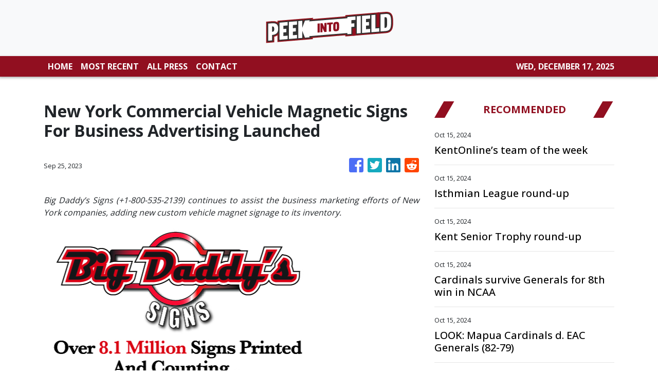

--- FILE ---
content_type: text/html; charset=utf-8
request_url: https://us-central1-vertical-news-network.cloudfunctions.net/get/fetch-include-rss
body_size: 44268
content:
[
  {
    "id": 58422631,
    "title": "KentOnline’s team of the week",
    "summary": "Find out who’s in KentOnline’s team of the week and vote for your star man.",
    "slug": "kentonlines-team-of-the-week",
    "link": "https://www.kentonline.co.uk/thanet/sport/kentonline-s-team-of-the-week-314364/",
    "date_published": "2024-10-15T10:02:58.000Z",
    "images": "https://www.kentonline.co.uk/_media/img/330x0/TRNLVZSHGJMOPB8MZJ87.jpg",
    "categories": "4062,162,1094,2804,4043,4063,4515,4526,4527,4528,4531,4538,4552,4553,4558,4566",
    "img_id": "0",
    "caption": "",
    "country": "United Kingdom",
    "source_type": "rss",
    "source": "KentOnline"
  },
  {
    "id": 58181731,
    "title": "Isthmian League round-up",
    "summary": "Dover closed the gap on Isthmian Premier leaders Lewes to one point after winning on Saturday.",
    "slug": "isthmian-league-roundup",
    "link": "https://www.kentonline.co.uk/dover/sport/isthmian-league-round-up-314329/",
    "date_published": "2024-10-15T10:02:58.000Z",
    "images": "https://www.kentonline.co.uk/_media/img/330x0/BGV15BUXD4HDCSZP0D1W.jpg",
    "categories": "4062,162,1094,2804,4043,4063,4515,4526,4527,4528,4531,4538,4552,4553,4558,4566",
    "img_id": "0",
    "caption": "",
    "country": "United Kingdom",
    "source_type": "rss",
    "source": "KentOnline"
  },
  {
    "id": 58181730,
    "title": "Kent Senior Trophy round-up",
    "summary": "Kent Senior Trophy action took centre stage for Southern Counties East teams on Saturday.",
    "slug": "kent-senior-trophy-roundup",
    "link": "https://www.kentonline.co.uk/faversham/sport/kent-senior-trophy-round-up-314331/",
    "date_published": "2024-10-15T10:02:58.000Z",
    "images": "https://www.kentonline.co.uk/_media/img/330x0/THI5N3X2F8S4KZD8IYJ7.jpg",
    "categories": "4062,162,1094,2804,4043,4063,4515,4526,4527,4528,4531,4538,4552,4553,4558,4566",
    "img_id": "0",
    "caption": "",
    "country": "United Kingdom",
    "source_type": "rss",
    "source": "KentOnline"
  },
  {
    "id": 58555942,
    "title": "Cardinals survive Generals for 8th win in NCAA",
    "summary": "MANILA, Philippines — Cyrus Cuenco drained a dagger three to allow Mapua University pick up its third-straight win at the expense of Emilio Aguinaldo College (EAC), 82-79, in the second round of the NCAA 100 men's basketball tournament at the FilOil EcoOil Centre in San Juan City on Tuesday.\n\r\r\nTied at 79-all in the last 33.2 seconds of the fourth quarter, Cuenco fired beyond the arc to give Mapua the lead, 81-79, with 15.2 seconds remaining.\n\r\r\nEAC tried to send the match into overtime, but the time was not in their favor as King Gurtiza was forced to shoot a Hail Mary.\n\r\r\r\r\r\r\nClint Escamis led Mapua with 23 points, six rebounds, and two assists, while Cuenco and Chris Hubilla both chipped in 16 points, each.\n\r\r\nEAC's Harvey Pagsanjan made 17 points, while King Gurtiza added 14.\n\r\r\nMapua improved to an 8-3 win-loss record, while EAC tallied a 5-6 slate.",
    "slug": "cardinals-survive-generals-for-8th-win-in-ncaa",
    "link": "https://www.manilatimes.net/2024/10/15/sports/cardinals-survive-generals-for-8th-win-in-ncaa/1984526",
    "date_published": "2024-10-15T09:34:51.000Z",
    "images": "https://www.manilatimes.net/manilatimes/uploads/images/2024/10/15/436839.jpg",
    "categories": "4062,162,1094,2804,4043,4063,4515,4526,4527,4528,4531,4538,4552,4553,4558,4566",
    "img_id": "0",
    "caption": "",
    "country": "Philippines",
    "source_type": "rss",
    "source": "Manila Times"
  },
  {
    "id": 58555943,
    "title": "LOOK: Mapua Cardinals d. EAC Generals (82-79)",
    "summary": "CLINT ESCAMIS (MU)\n\r\r\nPlayer of the Game\n\r\r\r\r\n#NCAA2024",
    "slug": "look-mapua-cardinals-d-eac-generals-8279",
    "link": "https://www.manilatimes.net/2024/10/15/sports/look-mapua-cardinals-d-eac-generals-82-79/1984523",
    "date_published": "2024-10-15T09:27:45.000Z",
    "images": "https://www.manilatimes.net/manilatimes/uploads/images/2024/10/15/436833.jpg",
    "categories": "4062,162,1094,2804,4043,4063,4515,4526,4527,4528,4531,4538,4552,4553,4558,4566",
    "img_id": "0",
    "caption": "",
    "country": "Philippines",
    "source_type": "rss",
    "source": "Manila Times"
  },
  {
    "id": 58555935,
    "title": "Cyrus Cuenco to the rescue as Mapua narrowly escapes EAC anew",
    "summary": "Cyrus Cuenco buried the game-winning trey as the shorthanded Mapua University survived Emilio Aguinaldo College, 82-79, in the NCAA Season 100 on Tuesday at the FilOil EcoOil Centre.",
    "slug": "cyrus-cuenco-to-the-rescue-as-mapua-narrowly-escapes-eac-anew",
    "link": "https://www.gmanetwork.com/ncaa/sports/basketball/923794/cyrus-cuenco-to-the-rescue-as-mapua-narrowly-escapes-eac-anew/story/",
    "date_published": "2024-10-15T09:16:52.000Z",
    "images": " <img width=\"auto\" height=\"150\" src=\"https://images.gmanews.tv/webpics/2024/10/Cyrus_Cuenco_2024_10_15_17_12_34.jpg\"/> ",
    "categories": "4062,162,1094,2804,4043,4063,4515,4526,4527,4528,4531,4538,4552,4553,4558,4566",
    "img_id": "0",
    "caption": "",
    "country": "Philippines",
    "source_type": "rss",
    "source": "GMA Network"
  },
  {
    "id": 58556536,
    "title": "Intuit Dome opens doors to LA Clippers fans",
    "summary": "The flashy new Intuit Dome opened its doors to basketball fans for the first time Monday night, Oct. 14, as the Los Angeles Clippers beat the Dallas Mavericks 110-96 in a preseason game in front of 13,400 fans.",
    "slug": "intuit-dome-opens-doors-to-la-clippers-fans",
    "link": "https://mb.com.ph/2024/10/15/intuit-dome-opens-doors-to-clippers-fans",
    "date_published": "2024-10-15T09:15:09.000Z",
    "images": "https://images.mb.com.ph/production/AP_24289067535250_952da1ccd2.jpg",
    "categories": "4062,162,1094,2804,4043,4063,4515,4526,4527,4528,4531,4538,4552,4553,4558,4566",
    "img_id": "0",
    "caption": "",
    "country": "Philippines",
    "source_type": "rss",
    "source": "Manila Bulletin"
  },
  {
    "id": 58556537,
    "title": "Lee back in form, grabs lead with eagle-fueled 68",
    "summary": "Jiwon Lee showcased her return to form with an impressive eagle-aided 68, taking an early one-stroke lead over Daniella Uy in the ICTSI Bacolod Golf Challenge here on Tuesday, Oct. 15.",
    "slug": "lee-back-in-form-grabs-lead-with-eaglefueled-68",
    "link": "https://mb.com.ph/2024/10/15/lee-grabs-lead-with-eagle-fueled-68",
    "date_published": "2024-10-15T09:07:31.000Z",
    "images": "https://images.mb.com.ph/production/lee1_1_4537232946.jpg",
    "categories": "4062,162,1094,2804,4043,4063,4515,4526,4527,4528,4531,4538,4552,4553,4558,4566",
    "img_id": "0",
    "caption": "",
    "country": "Philippines",
    "source_type": "rss",
    "source": "Manila Bulletin"
  },
  {
    "id": 58556538,
    "title": "DLSU's Mike Phillips praises UE rival Momowei",
    "summary": "La Salle star Mike Phillips gave University of the East big man Precious Momowei a thumbs up after their memorable matchup recently in the UAAP Season 87 men’s basketball tournament.",
    "slug": "dlsus-mike-phillips-praises-ue-rival-momowei",
    "link": "https://mb.com.ph/2024/10/15/phillips-praises-momowei",
    "date_published": "2024-10-15T08:40:11.000Z",
    "images": "https://images.mb.com.ph/production/UAAP_87_MBB_MIKE_PHILLIPS_8674_1_8992076771.jpg",
    "categories": "4062,162,1094,2804,4043,4063,4515,4526,4527,4528,4531,4538,4552,4553,4558,4566",
    "img_id": "0",
    "caption": "",
    "country": "Philippines",
    "source_type": "rss",
    "source": "Manila Bulletin"
  },
  {
    "id": 58555936,
    "title": "John Riel Casimero slapped with one year suspension in Japan",
    "summary": "Former three-division champion John Riel Casimero has been suspended by the Japan Boxing Commission (JBC) for one year after failing to make the 122-pound super bantamweight limit in his ten-round bout against Saul Sanchez this past weekend.",
    "slug": "john-riel-casimero-slapped-with-one-year-suspension-in-japan",
    "link": "https://www.gmanetwork.com/news/sports/boxing/923786/john-riel-casimero-slapped-with-one-year-suspension-in-japan/story/",
    "date_published": "2024-10-15T08:36:57.000Z",
    "images": " <img width=\"auto\" height=\"150\" src=\"https://images.gmanews.tv/webpics/2023/10/Thumb_size_1200x630_(6)_2023_10_22_15_42_50.jpg\"/> ",
    "categories": "4062,162,1094,2804,4043,4063,4515,4526,4527,4528,4531,4538,4552,4553,4558,4566",
    "img_id": "0",
    "caption": "",
    "country": "Philippines",
    "source_type": "rss",
    "source": "GMA Network"
  },
  {
    "id": 58556539,
    "title": "Underdogs seize spotlight at ICTSI Bacolod opener",
    "summary": "Albin Engino and South Korea's Hyun Ho Rho stunned the field with impressive 65s despite contrasting approaches to secure joint leadership in the rain-disrupted opening round of the ICTSI Bacolod Golf Challenge at the Bacolod Golf and Country Club here on Tuesday, Oct. 15.",
    "slug": "underdogs-seize-spotlight-at-ictsi-bacolod-opener",
    "link": "https://mb.com.ph/2024/10/15/underdogs-seize-spotlight-at-ictsi-bacolod-opener",
    "date_published": "2024-10-15T08:12:16.000Z",
    "images": "https://images.mb.com.ph/production/engino1_2f628812fe.jpg",
    "categories": "4062,162,1094,2804,4043,4063,4515,4526,4527,4528,4531,4538,4552,4553,4558,4566",
    "img_id": "0",
    "caption": "",
    "country": "Philippines",
    "source_type": "rss",
    "source": "Manila Bulletin"
  },
  {
    "id": 58555944,
    "title": "Lee back in form, grabs lead with eagle-fueled 68",
    "summary": "BACOLOD, Philippines – Jiwon Lee showcased her return to form with an impressive eagle-aided 68, taking an early one-stroke lead over Daniella Uy in the ICTSI Bacolod Golf Challenge on Tuesday.\n\r\r\nAfter a couple of setbacks following back-to-back victories, Lee settled into a familiar position atop the leaderboard, though not without some turbulence along the way.\n\r\r\nStarting her round on the more challenging backside of the par-70 Bacolod Golf and Country Club, the 16-year-old fired a birdie on the 12th hole and followed it up with a stunning eagle on No. 14.\n\r\r\n\"I hit a great drive, then holed it from 105 yards out,\" Lee said of her eagle. \"I thought it would be close, but my caddie told me it went in.\"\n\r\r\nHowever, the momentum was short-lived as she misfired on the next hole, sending her second shot out-of-bounds, resulting in a double bogey. Despite this setback, Lee regained her composure, adding another birdie on the 16th to finish with a pair of 34s.\n\r\r\n\"I thought everything was going to be fine after the eagle,\" said Lee. \"But I learned to stay patient and not force things, which has been key for me after struggling in Iloilo.\"\n\r\r\nLee, who finished 10th at the ICTSI Iloilo Golf Challenge following a sixth-place effort at Forest Hills, seems to have regained the form that led her to victories at Lakewood and Splendido Taal earlier this year.\n\r\r\nShe credited those recent struggles for teaching her the importance of staying grounded.\n\r\r\n\"I was trying too hard to win. Now, I'm just trying to play humble and seize the moment,\" she said.\n\r\r\nLee holds a narrow one-shot lead over Uy, who posted a 69. The former Junior World champion, who recently returned from playing on the LPGA of Taiwan Tour, overcame an inconsistent start to close strong, carding birdies on Nos. 11 and 16.\n\r\r\n\"That double bogey on No. 2 pushed me to fight back,\" said Uy, reflecting on her miscue following a birdie on the opening hole. \"After my Taiwan stint, I'm more relaxed playing here, especially with friends.\"\n\r\r\nA tight pack sits just behind the leaders, with six players carding 71s to share third place. Among them are seasoned Ladies Philippine Golf Tour contenders Princess Superal, Mafy Singson and Chanelle Avaricio, along with Velinda Castil, Kristine Fleetwood and Apple Fudolin, ensuring intense battle for top honors in the P1 million championship presented by Negros Power and Electric Corp.\n\r\r\nSuperal, seeking a return to form, mixed two bogeys with a birdie on No. 17, while Avaricio and Singson each faltered late, dropping strokes on Nos. 16 and 17, respectively. Castil, Fleetwood, and Fudolin also kept themselves in contention despite their own late bogeys.\n\r\r\nMeanwhile, last week's Iloilo champion Sarah Ababa shot a 72 to join Kayla Nocum, Rev Alcantara and Marvi Monsalve at ninth, while other notable contenders – Chihiro Ikeda, Florence Bisera and Pamela Mariano – stood five strokes back with 73s. TMT",
    "slug": "lee-back-in-form-grabs-lead-with-eaglefueled-68",
    "link": "https://www.manilatimes.net/2024/10/15/sports/lee-back-in-form-grabs-lead-with-eagle-fueled-68/1984498",
    "date_published": "2024-10-15T08:03:57.000Z",
    "images": "https://www.manilatimes.net/manilatimes/uploads/images/2024/10/15/436773.png",
    "categories": "4062,162,1094,2804,4043,4063,4515,4526,4527,4528,4531,4538,4552,4553,4558,4566",
    "img_id": "0",
    "caption": "",
    "country": "Philippines",
    "source_type": "rss",
    "source": "Manila Times"
  },
  {
    "id": 58555945,
    "title": "Underdogs seize spotlight at ICTSI Bacolod opener",
    "summary": "BACOLOD, Philippines – Albin Engino and South Korea's Hyun Ho Rho stunned the field with impressive 65s despite contrasting approaches to secure joint leadership in the rain-disrupted opening round of the ICTSI Bacolod Golf Challenge at the Bacolod Golf and Country Club on Tuesday.\n\r\r\nEngino, a journeyman still chasing a breakthrough after more than a decade on the Philippine Golf Tour, delivered a powerful back-nine performance. His round, punctuated by consecutive birdies inside 12 feet, saw him card a 34-31 for a five-under-par round at the tight par-70 layout. His steady play earned him a share of the lead with Rho, whose hot start earlier in the day set the pace.\n\r\r\nRho, who topped last year's Philippine Golf Tour Q-School, made a quick impact with four birdies, including a string of three from the third hole. Despite a lone bogey on the back nine, the young, aggressive Korean golfer maintained his momentum, adding two more birdies to tie Engino at the top of the P2.5 million championship presented by Negros Power and Electric Corp.\n\r\r\n\"I didn't expect to lead since there are many strong players, but I did my best,\" said Engino in Filipino, who had tied for 22nd place in the Iloilo Challenge just a week earlier. \"My driving, iron play, and putting were all solid, so I just waited for the birdies to come.\"\n\r\r\nRho, playing in his first-ever round at the tricky Bacolod layout, was pleased with his strategy. \"I tried to be aggressive and just enjoy myself,\" he said. \"There's nothing to change in my approach; I'm going to keep attacking and hopefully make more putts.\"\n\r\r\nTom Marcelo, another lesser-known contender, was poised to take the first-round lead after reaching five-under with three holes left to play. However, a 45-minute lightning delay halted his momentum, causing him to bogey the par-3 No. 8 on a three-putt miscue and finish with a 66, dropping him to joint third.\n\r\r\n\"I had no expectations since the course is tough. I just took it one shot at a time,\" said Marcelo, a 28-year-old rookie pro from Marikina. Despite modest finishes – tied for 28th at Forest Hills and 33rd in Iloilo – he viewed these performances as major confidence boosters.\n\r\r\n\"I think I gained momentum at Forest Hills, where I had a good run. Then making the cut in Iloilo was a big confidence boost,\" Marcelo added, reflecting on his recent progress. His 35-31 round was highlighted by a brilliant 15-foot eagle putt on the drivable par-4, 283-yard 13th hole.\n\r\r\nOther four-under scorers were Filipino hopefuls Aidric Chan, Fidel Concepcion and homegrown talent Nelson Huerva.\n\r\r\nChan, fresh off his Q-School success, started strong alongside Rho, racking up three birdies in the first five holes. But he struggled to maintain his form down the stretch, eventually finishing with a birdie-bogey-birdie-bogey-birdie sequence for his own 66.\n\r\r\nDespite the ups and downs, Chan remained positive about his chances, saying, \"I'm pretty happy with my round. I lost a bit of momentum but recovered well toward the end.\"\n\r\r\nHuerva's familiarity with the tricky layout, having played the course since childhood, proved beneficial in his campaign in the early going of the 72-hole championship organized by Pilipinas Golf Tournaments, inc.\n\r\r\n\"I know the greens well, but credit goes to my caddie for reading them,\" Huerva said after crafting his four-under performance.\n\r\r\nMeanwhile, Reymon Jaraula's roller-coaster round ended with three birdies and as many bogeys, placing him in a tie at 67 with Randy Garalde and Japan's Ozeki Kakeru.\n\r\r\nMulti-titled veterans Tony Lascuña and Jhonnel Ababa joined the group of players finishing at 68, including the likes of Ira Alido, Rupert Zaragosa, Rico Depilo and Ramil Bisera.\n\r\r\nForest Hills winner Keanu Jahns marked his PGT return with a 69, joining a host of others at 16th place, including Art Arbole, Luis Bagtas, Eric Gallardo, Erwin Madrileño, Ivan Monsalve, Jeffrey Pito-on, Ryan Monsalve, Nilo Salahog, Japanese Daiya Suzuki and reigning Philippine Masters champion Angelo Que, who rallied to tie for second with Alido in Iloilo.\n\r\r\nZanieboy Gialon, last week's Iloilo Challenge champion, struggled with the tight fairways, driving out of bounds twice at No. 1 to card a double par. Despite a late bounce-back with two birdies, Gialon finished at 74, finding himself in a precarious 58th place, well below the projected cut. TMT",
    "slug": "underdogs-seize-spotlight-at-ictsi-bacolod-opener",
    "link": "https://www.manilatimes.net/2024/10/15/sports/underdogs-seize-spotlight-at-ictsi-bacolod-opener/1984494",
    "date_published": "2024-10-15T08:01:52.000Z",
    "images": "https://www.manilatimes.net/manilatimes/uploads/images/2024/10/15/436771.png",
    "categories": "4062,162,1094,2804,4043,4063,4515,4526,4527,4528,4531,4538,4552,4553,4558,4566",
    "img_id": "0",
    "caption": "",
    "country": "Philippines",
    "source_type": "rss",
    "source": "Manila Times"
  },
  {
    "id": 58542936,
    "title": "Jovelyn Gonzaga signs with ZUS Coffee in her PVL return",
    "summary": "Jovelyn Gonzaga is making her highly-anticipated return to the professional ranks as the veteran opposite hitter signed with ZUS Coffee ahead of the new PVL season.",
    "slug": "jovelyn-gonzaga-signs-with-zus-coffee-in-her-pvl-return",
    "link": "https://www.gmanetwork.com/news/sports/volleyball/923764/jovelyn-gonzaga-signs-with-zus-coffee-in-her-pvl-return/story/",
    "date_published": "2024-10-15T06:46:01.000Z",
    "images": " <img width=\"auto\" height=\"150\" src=\"https://images.gmanews.tv/webpics/2024/10/zus_coffee_jovelyn_gonzaga_2024_10_15_14_45_29.jpg\"/> ",
    "categories": "4062,162,1094,2804,4043,4063,4515,4526,4527,4528,4531,4538,4552,4553,4558,4566",
    "img_id": "0",
    "caption": "",
    "country": "Philippines",
    "source_type": "rss",
    "source": "GMA Network"
  },
  {
    "id": 58542940,
    "title": "Efficient Terrence Fortea stays the course",
    "summary": "MANILA, Philippines — UP Fighting Maroons' Terrence Fortea is known for his streaky shooting since his high school days with the NU Bullpups handled by coach Goldwin Monteverde who is also his coach now at UP.\n\r\r\nA number of factors made it hard for Fortea to shine in the UAAP seniors division especially in a talent-laden Fighting Maroons team this UAAP Season 87 men's basketball tournament.\n\r\r\nEver persistent, Fortea worked hard until his best game of the season yet came on October 13 when UP beat UST, 83-73, at the Smart Araneta Coliseum.\n\r\r\nThe fourth year guard provided the scoring lift off the bench as he went 5-of-8 from the field including 4-of-5 from the three-point area.\n\r\r\nShooting an efficient 50 percent from beyond the arc this season (12-of-24), Fortea finished with 16 points on top of three assists and two rebounds in a +7 effort in less than 22 minutes of action.\n\r\r\nMonteverde is proud that Fortea is turning the corner.\n\r\r\n\"Of course, I'm very happy and proud of Terrence. He was in-and-out in his first three seasons. He never had that rhythm that he should be getting but then I saw him work hard every practice,\" said Monteverde.\n\r\r\nFortea said he just trusts Monteverde and vice versa.\n\r\r\n\"I just trust coach. Coach Gold repays the trust you gave him. We just protect that trust in our team and our faith in the games.\"\n\r\r\nThe 5-foot-11 Fortea said he was just staying ready and exploiting the weakness in UST's defense.\n\r\r\n\"I was just being ready. As I've said, I just exploited the weakness of their defense. I didn't force anything. I just took whatever looks they gave me.\"",
    "slug": "efficient-terrence-fortea-stays-the-course",
    "link": "https://www.manilatimes.net/2024/10/15/sports/efficient-terrence-fortea-stays-the-course/1984448",
    "date_published": "2024-10-15T06:14:42.000Z",
    "images": "https://www.manilatimes.net/manilatimes/uploads/images/2024/10/15/436690.png",
    "categories": "4062,162,1094,2804,4043,4063,4515,4526,4527,4528,4531,4538,4552,4553,4558,4566",
    "img_id": "0",
    "caption": "",
    "country": "Philippines",
    "source_type": "rss",
    "source": "Manila Times"
  },
  {
    "id": 58542941,
    "title": "Lyceum stuns San Beda behind Cunanan's game-winning triple",
    "summary": "MANILA, Philippines — Greg Cunanan got ice in his veins after hitting the game-winning triple in the dying seconds to lift Lyceum of the Philippines University past San Beda University, 64-62, in the second round of the NCAA Season 100 men's basketball tournament at the FilOil EcoOil Centre in San Juan City on Tuesday.\n\r\r\nIn the last 44.3 seconds of the regulation, San Beda's Penny Estacio hit a triple, but Cunanan answered back with a trey of his own to give Lyceum a one-point lead, 61-60. \n\r\r\nBut Estacio showed heart and went for a one-hander shot with 21.4 seconds remaining to give the Red Lions the advantage, 62-61. \n\r\r\nThe play of the Pirates was initially set to sniper John Barba. However, with the tight defense of the Red Lions, Cunanan stepped up and hit the game-winning trey, 64-62. \n\r\r\n\"My players give their all, the first to third groups they really give their best. They really played aggressive inside the court,\" head coach Gilbert Malabanan said. \n\r\r\n\"Actually that play on Greg was a broken play, but his confidence and my trust in him was there, so I believe he can do it. Most especially the defense of San Beda was focused on John Barba, they are giving him a hard time to score, he added. \n\r\r\nDespite Barba's zero out of 11 shooting, the Pirates prevailed as Cunanan made 11 points and two rebounds, behind Gyle Montaño's 12-point outing. \n\r\r\nSan Beda's Bismarck Lina, and Yukien Andrada chipped in 12, and 11 markers, respectively. \n\r\r\nThe Pirates improved to a 6-5 win-loss card, while the Red Lions slipped into a 7-4 slate.",
    "slug": "lyceum-stuns-san-beda-behind-cunanans-gamewinning-triple",
    "link": "https://www.manilatimes.net/2024/10/15/sports/lyceum-stuns-san-beda-behind-cunanans-game-winning-triple/1984447",
    "date_published": "2024-10-15T06:10:50.000Z",
    "images": "https://www.manilatimes.net/manilatimes/uploads/images/2024/10/15/436689.png",
    "categories": "4062,162,1094,2804,4043,4063,4515,4526,4527,4528,4531,4538,4552,4553,4558,4566",
    "img_id": "0",
    "caption": "",
    "country": "Philippines",
    "source_type": "rss",
    "source": "Manila Times"
  },
  {
    "id": 58543525,
    "title": "Jovelyn Gonzaga joins ZUS Coffee in PVL",
    "summary": "Veteran spiker Jovelyn Gonzaga has found a new home with ZUS Coffee ahead of the 2024-25 Premier Volleyball League All-Filipino Conference, the team announced on Tuesday, Oct. 15.",
    "slug": "jovelyn-gonzaga-joins-zus-coffee-in-pvl",
    "link": "https://mb.com.ph/2024/10/15/gonzaga-zus",
    "date_published": "2024-10-15T06:08:15.000Z",
    "images": "https://images.mb.com.ph/production/462692889_17864153820239190_5706123637653587460_n_e3b08a5c96.jpg",
    "categories": "4062,162,1094,2804,4043,4063,4515,4526,4527,4528,4531,4538,4552,4553,4558,4566",
    "img_id": "0",
    "caption": "",
    "country": "Philippines",
    "source_type": "rss",
    "source": "Manila Bulletin"
  },
  {
    "id": 58542942,
    "title": "Jovelyn Gonzaga joins Zus Thunderbelles",
    "summary": "MANILA, Philippines — Veteran spiker Jovelyn Gonzaga found a new home in the Premier Volleyball League (PVL), joining the Zus Coffee Thunderbelles.\n\r\r\nThe Thunderbelles announced the development on Tuesday over their social media pages.\n\r\r\n\"Welcome to the ZUS family, 'Bionic Ilongga',\" wrote Zus.\n\r\r\nGonzaga, former team captain of the national women's volleyball team, last played for Cignal in the 2024 All-Filipino Conference.",
    "slug": "jovelyn-gonzaga-joins-zus-thunderbelles",
    "link": "https://www.manilatimes.net/2024/10/15/sports/jovelyn-gonzaga-joins-zus-thunderbelles/1984443",
    "date_published": "2024-10-15T06:03:11.000Z",
    "images": "https://www.manilatimes.net/manilatimes/uploads/images/2024/10/15/436687.png",
    "categories": "4062,162,1094,2804,4043,4063,4515,4526,4527,4528,4531,4538,4552,4553,4558,4566",
    "img_id": "0",
    "caption": "",
    "country": "Philippines",
    "source_type": "rss",
    "source": "Manila Times"
  },
  {
    "id": 58531441,
    "title": "Bright future ahead for Azkals and football 7s in PH",
    "summary": "Stephan Schrock and Misagh Bahadoran are optimistic that football 7-a-side would gain popularity in the country the way the 11-a-side did during their time with the Philippine Azkals in the 2000s.",
    "slug": "bright-future-ahead-for-azkals-and-football-7s-in-ph",
    "link": "https://mb.com.ph/2024/10/15/azkals-future",
    "date_published": "2024-10-15T05:57:07.000Z",
    "images": "https://images.mb.com.ph/production/azkals_7b45547cf3.jpg",
    "categories": "4062,162,1094,2804,4043,4063,4515,4526,4527,4528,4531,4538,4552,4553,4558,4566",
    "img_id": "0",
    "caption": "",
    "country": "Philippines",
    "source_type": "rss",
    "source": "Manila Bulletin"
  },
  {
    "id": 58531442,
    "title": "Pirates squeak past Red Lions for second straight win",
    "summary": "Vincent Cunanan drained back-to-back baskets in the crunch as Lyceum squeaked past defending champion San Beda, 64-62, in NCAA Season 100 men’s basketball tournament at the Filoil EcoOil Centre in San Juan City on Tuesday, Oct. 15.",
    "slug": "pirates-squeak-past-red-lions-for-second-straight-win",
    "link": "https://mb.com.ph/2024/10/15/lyceum-beats-beda",
    "date_published": "2024-10-15T05:56:00.000Z",
    "images": "https://images.mb.com.ph/production/Lyceum_s_Vincent_Cunanan_vs_San_Beda_s_James_Royo_196880bc9a.jpg",
    "categories": "4062,162,1094,2804,4043,4063,4515,4526,4527,4528,4531,4538,4552,4553,4558,4566",
    "img_id": "0",
    "caption": "",
    "country": "Philippines",
    "source_type": "rss",
    "source": "Manila Bulletin"
  },
  {
    "id": 58542943,
    "title": "Lyceum Pirates d. San Beda Red Lions (64-62)",
    "summary": "GREG CUNANAN (LPU)\n\r\r\nPlayer of the Game\n\r\r\n#NCAA2024",
    "slug": "lyceum-pirates-d-san-beda-red-lions-6462",
    "link": "https://www.manilatimes.net/2024/10/15/sports/lyceum-pirates-d-san-beda-red-lions-64-62/1984441",
    "date_published": "2024-10-15T05:55:23.000Z",
    "images": "https://www.manilatimes.net/manilatimes/uploads/images/2024/10/15/436685.jpg",
    "categories": "4062,162,1094,2804,4043,4063,4515,4526,4527,4528,4531,4538,4552,4553,4558,4566",
    "img_id": "0",
    "caption": "",
    "country": "Philippines",
    "source_type": "rss",
    "source": "Manila Times"
  },
  {
    "id": 58531443,
    "title": "Lonzo Ball set to play for first time in nearly 3 years for Bulls",
    "summary": "The Chicago Bulls expect point guard Lonzo Ball to play for the first time in nearly three years after being sidelined because of a knee injury when they host the Minnesota Timberwolves in a preseason game on Wednesday, Oct. 15.",
    "slug": "lonzo-ball-set-to-play-for-first-time-in-nearly-3-years-for-bulls",
    "link": "https://mb.com.ph/2024/10/15/lonzo-ball-set-to-play-for-first-time-in-nearly-3-years-for-bulls",
    "date_published": "2024-10-15T05:48:56.000Z",
    "images": "https://images.mb.com.ph/production/download_9_17073d22e7.webp",
    "categories": "4062,162,1094,2804,4043,4063,4515,4526,4527,4528,4531,4538,4552,4553,4558,4566",
    "img_id": "0",
    "caption": "",
    "country": "Philippines",
    "source_type": "rss",
    "source": "Manila Bulletin"
  },
  {
    "id": 58542944,
    "title": "Taylor Swift and Travis Kelce attend Game 1 of ALCS at Yankee Stadium",
    "summary": "NEW YORK — Turns out, Taylor and Travis like to watch a little baseball, too.\n\r\r\nPop superstar Taylor Swift and her boyfriend, Kansas City Chiefs tight end Travis Kelce, were at Yankee Stadium on Monday night for Game 1 of the American League Championship Series between the Cleveland Guardians and New York Yankees.\n\r\r\nThe famous couple sat together in a suite down the right-field line, in the second row above postseason bunting and a flag commemorating the Yankees' 1932 World Series championship.\n\r\r\nKelce, a Westlake, Ohio, native who went to high school in Cleveland Heights, sported a dark baseball cap with the words Midnight Rodeo on it. Swift also wore a hat on a 50-degree night in the Bronx.\n\r\r\nKelce, who turned 35 on Oct. 5, grew up rooting for Kenny Lofton and Cleveland in the 1990s. Kelce threw a wild ceremonial first pitch before the Guardians' season opener last year.\n\r\r\nIt was the second major sporting event for Swift and Kelce in New York City over the past five-plus weeks. The couple also sat in a box to watch the men's final at the U.S. Open tennis tournament on Sept. 8 in Queens.\n\r\r\nKelce and the Chiefs, the two-time defending Super Bowl champions, had a bye this weekend after opening the season 5-0. Their next game is Sunday at San Francisco, a rematch of last season's Super Bowl.",
    "slug": "taylor-swift-and-travis-kelce-attend-game-1-of-alcs-at-yankee-stadium",
    "link": "https://www.manilatimes.net/2024/10/15/sports/taylor-swift-and-travis-kelce-attend-game-1-of-alcs-at-yankee-stadium/1984431",
    "date_published": "2024-10-15T05:40:58.000Z",
    "images": "https://www.manilatimes.net/manilatimes/uploads/images/2024/10/15/436672.jpg",
    "categories": "4062,162,1094,2804,4043,4063,4515,4526,4527,4528,4531,4538,4552,4553,4558,4566",
    "img_id": "0",
    "caption": "",
    "country": "Philippines",
    "source_type": "rss",
    "source": "Manila Times"
  },
  {
    "id": 58531116,
    "title": "Greg Cunanan dagger triple carries LPU to revenge win vs. San Beda",
    "summary": "Greg Cunanan buried the biggest basket of the game to help Lyceum of the Philippine University get one over its perennial tormentor San Beda University, 64-62, in the NCAA Season 100 on Tuesday.",
    "slug": "greg-cunanan-dagger-triple-carries-lpu-to-revenge-win-vs-san-beda",
    "link": "https://www.gmanetwork.com/ncaa/sports/basketball/923750/greg-cunanan-dagger-triple-carries-lpu-to-revenge-win-vs-san-beda/story/",
    "date_published": "2024-10-15T05:35:30.000Z",
    "images": " <img width=\"auto\" height=\"150\" src=\"https://images.gmanews.tv/webpics/2024/10/Greg_Cunanan_LPU_2024_10_15_13_34_22.jpg\"/> ",
    "categories": "4062,162,1094,2804,4043,4063,4515,4526,4527,4528,4531,4538,4552,4553,4558,4566",
    "img_id": "0",
    "caption": "",
    "country": "Philippines",
    "source_type": "rss",
    "source": "GMA Network"
  },
  {
    "id": 58531117,
    "title": "Paul George injures knee in second NBA pre-season game with 76ers ",
    "summary": "Paul George, the nine-time NBA All-Star who joined Philadelphia as a free-agent in the off-season, hyper-extended his left knee in a pre-season victory over the Atlanta Hawks, the team said Monday.",
    "slug": "paul-george-injures-knee-in-second-nba-preseason-game-with-76ers-",
    "link": "https://www.gmanetwork.com/news/sports/basketball/923748/paul-george-injures-knee-in-second-nba-pre-season-game-with-76ers/story/",
    "date_published": "2024-10-15T05:07:14.000Z",
    "images": " <img width=\"auto\" height=\"150\" src=\"https://images.gmanews.tv/webpics/2024/01/2024-01-15T030255Z_1857459326_MT1USATODAY22295052_RTRMADP_3_NBA-LOS-ANGELES-CLIPPERS-AT-MINNESOTA-TIMBERWOLVES_2024_01_17_14_45_05.JPG\"/> ",
    "categories": "4062,162,1094,2804,4043,4063,4515,4526,4527,4528,4531,4538,4552,4553,4558,4566",
    "img_id": "0",
    "caption": "",
    "country": "Philippines",
    "source_type": "rss",
    "source": "GMA Network"
  },
  {
    "id": 58542945,
    "title": "SIKAT chess tournament goes to Pakil, Laguna",
    "summary": "The 8th edition of the Speed-Chess IIEE-Bayanihan Knockout Armageddon Tournament or SIKAT will be held in Pakil, Laguna on November 9, 2024. \n\r\r\nThe event in Pakil was pushed by 2020 IIEE national president Rod Pecolera, who has roots in the said town where he intends to share his expertise and engineering services. \n\r\r\n\"Playing chess is the right one direction for all the youngster and all commoners in the community of Pakil,\" said Pecolera. \n\r\r\nThe champions in the previous editions of SIKAT include Fide Master Noel Dela Cruz, Fide Master Christian Gian Karlo Arca, National Master Marlon Bernardino, Kevin Arquero and Sherwin Tiu. \n\r\r\nAll SIKAT champions and the runners-ups (from the losers bracket) will meet again in the Armageddon Battle of Champions (ABC) during the Philippine Sports Expo to be held in SMX MOA on November 28-30 as part of the activities during the 49th IIEE National Convention. \n\r\r\nIn Pakil, a 20-board simultaneous chess exhibition games will be played by Daniel Quizon, the country's newest chess grandmaster.\n\r\r\nAnother set of simultaneous games will be performed by Bernardino, who recently topped a tournament in Laos.\n\r\r\nActor Jao Mapa, who is also a chess enthusiast, will play a one-on-one game with Pecolera, who is also being called by close friends as Direk Rowell for having a resemblance to actor/director Rowell Santiago. \n\r\r\nMeanwhilem in the second conference of Season 4 of the Professional Chess Association of the Philippines (PCAP), the IIEE-PSME Quezon City Simba's Tribe won over Arriba Iriga, 12-9. \n\r\r\nThe Simba's Tribe is bannered by NM Bernardino, NM Nicomedes Alisangco, Jellie Ann Magro, Danilo Ponay, Norman Madriaga and the twins Francis and Freddie Talaboc. \n\r\r\nIn the IIEE National Chess Olympiad Season 6, the IIEE Metro Central team led by NM Bernardino claimed its third win against IIEE Metro South, 33-21, to take the top spot in the 20-team tournament. \n\r\r\nGEP won over Metro East (47-35) in the other match up in Group D.",
    "slug": "sikat-chess-tournament-goes-to-pakil-laguna",
    "link": "https://www.manilatimes.net/2024/10/15/sports/sikat-chess-tournament-goes-to-pakil-laguna/1984421",
    "date_published": "2024-10-15T05:06:09.000Z",
    "images": "https://www.manilatimes.net/manilatimes/uploads/images/2024/10/15/436656.jfif",
    "categories": "4062,162,1094,2804,4043,4063,4515,4526,4527,4528,4531,4538,4552,4553,4558,4566",
    "img_id": "0",
    "caption": "",
    "country": "Philippines",
    "source_type": "rss",
    "source": "Manila Times"
  },
  {
    "id": 58531118,
    "title": "NBA: Clippers' Kawhi Leonard will miss rest of preseason ",
    "summary": "Los Angeles Clippers forward Kawhi Leonard will miss the entire preseason due to a right knee injury that calls into question his availability for the start of the regular season.",
    "slug": "nba-clippers-kawhi-leonard-will-miss-rest-of-preseason-",
    "link": "https://www.gmanetwork.com/news/sports/basketball/923744/nba-clippers-kawhi-leonard-will-miss-rest-of-preseason/story/",
    "date_published": "2024-10-15T04:56:55.000Z",
    "images": " <img width=\"auto\" height=\"150\" src=\"https://images.gmanews.tv/webpics/2024/03/2024-03-28T023926Z_1963189196_MT1USATODAY22884811_RTRMADP_3_NBA-LOS-ANGELES-CLIPPERS-AT-PHILADELPHIA-76ERS_2024_03_28_10_45_42.jpeg\"/> ",
    "categories": "4062,162,1094,2804,4043,4063,4515,4526,4527,4528,4531,4538,4552,4553,4558,4566",
    "img_id": "0",
    "caption": "",
    "country": "Philippines",
    "source_type": "rss",
    "source": "GMA Network"
  },
  {
    "id": 58478879,
    "title": "UAAP: La Salle used win to move on from controversy; UP does the same",
    "summary": "La Salle moved on from the alleged “spit-or-not?” incident that dominated the most recent conversation on the UAAP Season 87 men’s basketball tournament. It didn’t take long for University of the Philippines (UP) to do the same. “I let that go,” said UP’s Reyland Torres, one of the prime figures of the controversy where Archers",
    "slug": "uaap-la-salle-used-win-to-move-on-from-controversy-up-does-the-same",
    "link": "https://sports.inquirer.net/589591/uaap-la-salle-used-win-to-move-on-from-controversy-up-does-the-same",
    "date_published": "2024-10-15T04:30:16.000Z",
    "images": "https://sports.inquirer.net/files/2024/10/846580.jpeg",
    "categories": "4062,162,1094,2804,4043,4063,4515,4526,4527,4528,4531,4538,4552,4553,4558,4566",
    "img_id": "0",
    "caption": "",
    "country": "Philippines",
    "source_type": "rss",
    "source": "Inquirer.net"
  },
  {
    "id": 58531444,
    "title": "Olivarez edges closer to Open crown, faces Aguilar in final",
    "summary": "Eric Jed Olivarez secured his spot in the finals of the Rep. Edwin Olivarez National Open tennis championship with a gritty win over Loucas Fernandez, 6-0, 7-6(0), at the Olivarez Sports Center in Sucat, Parañaque last Monday, Oct. 14.",
    "slug": "olivarez-edges-closer-to-open-crown-faces-aguilar-in-final",
    "link": "https://mb.com.ph/2024/10/15/olivarez-edges-closer-to-open-crown",
    "date_published": "2024-10-15T04:27:52.000Z",
    "images": "https://images.mb.com.ph/production/mb-mkt-neo-prod-1-uploads-2/media/tennis_origins_e1444901660593_1_a92290ff34/tennis_origins_e1444901660593_1_a92290ff34.webp",
    "categories": "4062,162,1094,2804,4043,4063,4515,4526,4527,4528,4531,4538,4552,4553,4558,4566",
    "img_id": "0",
    "caption": "",
    "country": "Philippines",
    "source_type": "rss",
    "source": "Manila Bulletin"
  },
  {
    "id": 58478880,
    "title": "After two losses, Fuller puts Painters in position to tie series",
    "summary": "Rain or Shine import Aaron Fuller knew that it isn’t impossible to get out of a 0-3 hole in a best-of-seven semifinal series. But against a traditional powerhouse looking to keep its lofty perch in the PBA Governors’ Cup? Fuller chose not to go through the trouble of fighting through that deficit during the PBA",
    "slug": "after-two-losses-fuller-puts-painters-in-position-to-tie-series",
    "link": "https://sports.inquirer.net/589586/after-two-losses-fuller-puts-painters-in-position-to-tie-series",
    "date_published": "2024-10-15T04:25:13.000Z",
    "images": "https://sports.inquirer.net/files/2024/10/846574.jpeg",
    "categories": "4062,162,1094,2804,4043,4063,4515,4526,4527,4528,4531,4538,4552,4553,4558,4566",
    "img_id": "0",
    "caption": "",
    "country": "Philippines",
    "source_type": "rss",
    "source": "Inquirer.net"
  },
  {
    "id": 58478881,
    "title": "Bacyadan ‘intimidates’ foe on her way to gold ",
    "summary": "The supreme art of war, the Chinese philosopher Sun Tzu wrote, is to subdue the enemy without fighting. A thorough beating handed to a semifinal foe, a series of dagger looks and five seconds in the title bout were all Hergie Bacyadan needed to force China’s Teng Jinwei to surrender the gold in the Asian",
    "slug": "bacyadan-intimidates-foe-on-her-way-to-gold",
    "link": "https://sports.inquirer.net/589592/bacyadan-intimidates-foe-on-her-way-to-gold",
    "date_published": "2024-10-15T04:20:15.000Z",
    "images": "https://sports.inquirer.net/files/2024/10/Hergie-Bacyadan-14October2024.jpg",
    "categories": "4062,162,1094,2804,4043,4063,4515,4526,4527,4528,4531,4538,4552,4553,4558,4566",
    "img_id": "0",
    "caption": "",
    "country": "Philippines",
    "source_type": "rss",
    "source": "Inquirer.net"
  },
  {
    "id": 58542946,
    "title": "Top rookie pick is key to Hawks' playoffs return",
    "summary": "Atlanta Hawks\n\r\r\nLast season: 36-46, 10th in Eastern Conference.\n\r\r\nCoach: Quin Snyder (3rd season with Hawks, 11th overall, 418-321).\n\r\r\nDepartures: G Dejounte Murray, G AJ Griffin, F Saddiq Bey, F Fernando Bruno, G Wesley Matthews\n\r\r\nAdditions: G-F Zaccharie Risacher, G Dyson Daniels, PF-C Larry Nance Jr., F David Roddy, C Cody Zeller, G-F Nikola Djurisic, F Dominick Barlow\n\r\r\nBetMGM championship odds: 500-1\n\r\r\nWhat to expect\n\r\r\nLanding Risacher with the No. 1 overall pick in the NBA draft after having Jalen Johnson emerge in his third season gives the Hawks reason for hope. That may not be enough to rescue a roster that could be facing more turnover following the decision to trade Trae Young's backcourt partner Dejounte Murray to New Orleans for four veterans and two future first-round draft picks. Young remains the figurehead of the franchise as he enters his seventh season, but the 6-foot-9 Risacher already has demonstrated in the preseason he can add flash and excitement to the team. Risacher made a bounce pass between his legs to the trailing Clint Capela for a fast-break layup while scoring 18 points in the preseason opening win over Indiana. Risacher will play an immediate prominent role on the wing.\n\r\r\nStrengths and weaknesses\n\r\r\nThe good: Even after trading Murray, the Hawks have options with Bogdan Bogdanovic, De'Andre Hunter, Daniels and Risacher on the wing. Daniels also should boost the defense, while Nance adds needed size inside. Jalen Johnson's role as an emerging go-to scoring complement to Young should only be solidified following the trade of Murray.\n\r\r\nThe not-so-good: Decisions must be made about Capela, who can be a free agent next season, and Hunter, whose struggles with injuries have prevented him from sharing the scoring lead with Young. A slow start by the team could lead to more moves which could make the trade of Murray look like only the start of a roster overhaul.\n\r\r\nPlayers to watch\n\r\r\nSnyder says he has been impressed by Risacher's work ethic and feel for the game, and a big rookie season by the 19-year-old French star could accelerate the team's path for a return to the playoffs. Johnson played like a rising All-Star by averaging 16 points and 8.7 rebounds last season. With Murray gone, Kobe Bufkin should play behind Young. Onyeka Okongwu already has earned an even share of playing time with Capela and could be ready to take over the starting job at center.",
    "slug": "top-rookiepickis-key-to-hawks-playoffsreturn",
    "link": "https://www.manilatimes.net/2024/10/15/sports/top-rookiepickis-key-to-hawks-playoffsreturn/1984406",
    "date_published": "2024-10-15T04:16:42.000Z",
    "images": "https://www.manilatimes.net/manilatimes/uploads/images/2024/10/15/436631.jpg",
    "categories": "4062,162,1094,2804,4043,4063,4515,4526,4527,4528,4531,4538,4552,4553,4558,4566",
    "img_id": "0",
    "caption": "",
    "country": "Philippines",
    "source_type": "rss",
    "source": "Manila Times"
  },
  {
    "id": 58478882,
    "title": "Azkals see bright future for 7s in country",
    "summary": "SHAH ALAM, MALAYSIA—The Philippine Azkals were busy doing whatever they can to shake off the disappointment of losing a heartbreaker to Japan in the final of the Asia 7s Championship when Misagh Bahadoran took it upon himself to address the team. “Don’t cry now, cry after the game,” Bahadoran said inside the Azkals tent after",
    "slug": "azkals-see-bright-future-for-7s-in-country",
    "link": "https://sports.inquirer.net/589590/azkals-see-bright-future-for-7s-in-country",
    "date_published": "2024-10-15T04:10:15.000Z",
    "images": "https://sports.inquirer.net/files/2024/10/Azkals-15October2024.jpg",
    "categories": "4062,162,1094,2804,4043,4063,4515,4526,4527,4528,4531,4538,4552,4553,4558,4566",
    "img_id": "0",
    "caption": "",
    "country": "Philippines",
    "source_type": "rss",
    "source": "Inquirer.net"
  },
  {
    "id": 58542947,
    "title": "LaMelo, Hornets look to snap 8-year playoff drought",
    "summary": "Charlotte Hornets\n\r\r\nLast season: 21-61, missed playoff for eight straight season\n\r\r\nCoach: Charles Lee (first-time NBA head coach, hired May 9).\n\r\r\nDepartures: F Davis Bertans, F Aleksej Pokusevski, G Bryce McGowens.\n\r\r\nAdditions: G Josh Green, F Taj Gibson, F Tidjane Salaun, G K.J. Simpson.\n\r\r\nBetMGM championship odds: 1000-1.\n\r\r\nWhat to expect\n\r\r\nIt's the start of a new era in Charlotte with Charles Lee taking over as head coach. Lee won NBA titles as an assistant coach in Milwaukee and Boston, so he has a winning pedigree that has resonated with players. He has been stressing the importance of defense since his arrival — and that goes for everyone, including point guard LaMelo Ball. The Hornets ranked near the bottom of the league in most defensive categories a season ago, including rebounding and 3-point defense. This is a team that has some firepower on offense with Ball, Brandon Miller and Miles Bridges, but will need to stay healthy if it hopes to snap a league-long eight-year playoff drought.\n\r\r\nStrengths and weaknesses\n\r\r\nThe good: Charlotte has a quality young core in Ball, Miller, Bridges and center Mark Williams and Josh Green as its starting five, so there is reason to be optimistic about the future. Depth has been an issue, but the Hornets are getting better with Vasi Micic, Grant Williams, Tre Mann, Cody Martin and Seth Curry coming off the bench. The problem over the last two seasons has been keeping guys on the floor. If the Hornets buy into Lee's defense-first approach and can stay healthy then the playoffs are not out of question.\n\r\r\nThe not-so-good: The Hornets lack a quality center who can get them a big basket inside when they need it. The 7-foot Williams is long and plays good defense, but neither he nor backup Nick Richards is particularly known for their scoring. That means Charlotte's offense mainly comes from outside of the paint and from a lot 3-pointers. Ball and Miller both can fill it up. On-ball defense has been issue for this team, but the addition of Green and the return of Martin from an injury should help.\n\r\r\nPlayers to watch\n\r\r\nAll eyes will be on Ball this year to see if he can stay on the court and return to an All-Star level. Ball has managed to play in just 58 of 164 games over the past two seasons due to ankle injuries. He plans to wear braces to begin the season. When he's played, Ball has been really good. He averaged 23.9 points and 8 assists per game in 2023-24 and is a 37.4% career shooter from 3-point range. Without a healthy Ball, it's hard to imagine the Hornets going far.",
    "slug": "lamelohornets-look-to-snap-8year-playoff-drought",
    "link": "https://www.manilatimes.net/2024/10/15/sports/lamelohornets-look-to-snap-8-year-playoff-drought/1984405",
    "date_published": "2024-10-15T04:09:03.000Z",
    "images": "https://www.manilatimes.net/manilatimes/uploads/images/2024/10/15/436629.jpg",
    "categories": "4062,162,1094,2804,4043,4063,4515,4526,4527,4528,4531,4538,4552,4553,4558,4566",
    "img_id": "0",
    "caption": "",
    "country": "Philippines",
    "source_type": "rss",
    "source": "Manila Times"
  },
  {
    "id": 58542948,
    "title": "Bucks ready to bounce back after 2 first-round playoff exits",
    "summary": "Milwaukee Bucks\n\r\r\nLast season: 49-33, lost to Indiana in first round of playoffs.\n\r\r\nCoach: Doc Rivers (2nd season with Bucks, 26th season overall, 1,896-1,114)\n\r\r\nDepartures: F Thanasis Antetokounmpo, G Malik Beasley, G Patrick Beverley, F Jae Crowder, F Danilo Gallinari\n\r\r\nAdditions: G AJ Johnson, F Taurean Prince, F Tyler Smith, G Gary Trent Jr., G Delon Wright\n\r\r\nBetMGM championship odds: 14-1\n\r\r\nWhat to expect\n\r\r\nThe Bucks once again have one of the league's top trios in two-time MVP Giannis Antetokounmpo, seven-time all-NBA guard Damian Lillard and three-time All-Star Khris Middleton. The trick is keeping all of them healthy. Antetokounmpo didn't play at all in Milwaukee's first-round playoff loss to Indiana last season and missed multiple games in Milwaukee's 2023 first-round playoff exit. Middleton has played a combined 74 games over the last two regular seasons.\n\r\r\nMilwaukee is hopeful that it will fare better this year now that it's had more time to adapt to Lillard and Rivers. The Bucks acquired Lillard shortly before training camp last year. Rivers was working as an ABC broadcaster until he got hired in late January after the Bucks fired Adrian Griffin. The Bucks often lacked cohesiveness as they adjusted to so much change. That shouldn't bea problem this season.\n\r\r\nStrengths and weaknesses\n\r\r\nThe good: Antetokounmpo remains one of the league's top two or three players. Lillard didn't work out much while awaiting a trade in the summer of 2023 because he didn't want to risk getting hurt. He will open this season in much better shape. Middleton says he's feeling fine after undergoing offseason surgery on each of his ankles. Even as they struggled last season, the Bucks were dominant whenever Antetokounmpo, Lillard, Middleton and 7-footer Brook Lopez were on the floor together. They should have that combination on the floor more often this season.\n\r\r\nThe not-so-good: Depth remains a major issue. Given their salary-cap constraints, the Bucks did well in adding Prince, Trent and Wright as veteran free agents. But this remains a very top-heavy roster, so the Bucks can't afford to have Antetokounmpo, Lillard, Middleton or Lopez miss significant time. The Bucks must replace Beasley, who made 77 starts with Milwaukee last season before signing with the Detroit Pistons. Age also is a major concern. Middleton is 33, Lillard 34 and Lopez 36.\n\r\r\nPlayers to watch\n\r\r\nLillard was a seven-time all-NBA guard in 11 seasons with the Portland Trail Blazers, but he didn't get a single all-NBA vote his first year in Milwaukee. The Bucks need him to regain that all-NBA form. Middleton has to stay healthy. The Bucks also must have Antetokounmpo continue playing like one of the best players on the planet. Off the bench, the Bucks would love to see Bobby Portis pick up where he left off last year, and they'd also benefit from a bounce-back season by Pat Connaughton.",
    "slug": "bucks-ready-to-bounce-back-after-2firstround-playoff-exits",
    "link": "https://www.manilatimes.net/2024/10/15/sports/bucks-ready-to-bounce-back-after-2first-round-playoff-exits/1984404",
    "date_published": "2024-10-15T04:03:51.000Z",
    "images": "https://www.manilatimes.net/manilatimes/uploads/images/2024/10/15/436627.jpg",
    "categories": "4062,162,1094,2804,4043,4063,4515,4526,4527,4528,4531,4538,4552,4553,4558,4566",
    "img_id": "0",
    "caption": "",
    "country": "Philippines",
    "source_type": "rss",
    "source": "Manila Times"
  },
  {
    "id": 58531445,
    "title": "Soto, Stanton homers back Rodón as Yankees take advantage of wild Guardians to win ALCS opener",
    "summary": "Juan Soto homered during New York’s three-run third inning, Carlos Rodón got his first postseason win and the Yankees took advantage of Cleveland’s wildness in a 5-2 victory on Monday night, Oct. 14, in Game 1 of the AL Championship Series.",
    "slug": "soto-stanton-homers-back-rodon-as-yankees-take-advantage-of-wild-guardians-to-win-alcs-opener",
    "link": "https://mb.com.ph/2024/10/15/yankees-win-alcs-opener",
    "date_published": "2024-10-15T04:03:16.000Z",
    "images": "https://images.mb.com.ph/production/AP_24289021015756_0e6d1f481b.jpg",
    "categories": "4062,162,1094,2804,4043,4063,4515,4526,4527,4528,4531,4538,4552,4553,4558,4566",
    "img_id": "0",
    "caption": "",
    "country": "Philippines",
    "source_type": "rss",
    "source": "Manila Bulletin"
  },
  {
    "id": 58538588,
    "title": "Ehmer: “It’s not a good dressing room at the moment”",
    "summary": "Gillingham captain Max Ehmer insists they’ve got the character to get out of the rut they’re in.",
    "slug": "ehmer-its-not-a-good-dressing-room-at-the-moment",
    "link": "https://www.kentonline.co.uk/medway/sport/ehmer-it-s-not-a-good-dressing-room-at-the-moment-314400/",
    "date_published": "2024-10-15T04:00:00.000Z",
    "images": "https://www.kentonline.co.uk/_media/img/330x0/F1B524WB1OVR885QT5XW.jpg",
    "categories": "4062,162,1094,2804,4043,4063,4515,4526,4527,4528,4531,4538,4552,4553,4558,4566",
    "img_id": "0",
    "caption": "",
    "country": "United Kingdom",
    "source_type": "rss",
    "source": "KentOnline"
  },
  {
    "id": 58518327,
    "title": "OKC Thunder a title favorites after breakout season",
    "summary": "Oklahoma City Thunder\n\r\r\nLast season: 57-25, lost to Dallas in second round of playoffs.\n\r\r\nCoach: Mark Daigneault (5th season, 143-175).\n\r\r\nDepartures: G Josh Giddey, G Lindy Waters III.\n\r\r\nAdditions: G Alex Caruso, C Isaiah Hartenstein.\n\r\r\nBetMGM championship odds: +650.\n\r\r\nWhat to expect\n\r\r\nOklahoma City returns nearly the entire core of a team that earned the top seed in the Western Conference playoffs last season. Shai Gilgeous-Alexander was runner-up for the league MVP award after averaging 30.1 points, 5.5 rebounds and 6.2 assists. At age 26, he's just hitting his prime. His confidence is at an all-time high after dominating at the Olympics for Canada. Chet Holmgren and Jalen Williams are potential All-Stars. The Thunder addressed their rebounding issue by adding Isaiah Hartenstein from the New York Knicks. Add the reigning NBA Coach of the Year in Mark Daigneault, and it appears the Thunder's quick rise from lottery team two years ago could continue. A trip to the NBA Finals and a championship are legitimate possibilities.\n\r\r\nStrengths and weaknesses\n\r\r\nThe good: Oklahoma City is equally tough on offense and defense. The Thunder feature the versatile, high-scoring Gilgeous-Alexander on offense, with Williams and Holmgren as capable secondary ballhandlers and floor spacers. On defense, Oklahoma City has added Alex Caruso, a veteran who can share the defensive stopper role with Lu Dort, and Hartenstein, a rebounder and rim protector with some bulk. Oklahoma City's depth was exceptional last season, and most of the top reserves are back.\n\r\r\nThe not-so-good: The Thunder had great chemistry last season, but now they will have to work in two significant pieces in Caruso and Hartenstein. That could take some time and might cost them some games early if the blending process isn't smooth. The Thunder also lost their best passer in Giddey — a maestro who took pressure off Gilgeous-Alexander — in the trade with Chicago that brought Caruso. And Oklahoma City will not sneak up on anyone. This is the first time in years that the Thunder open the season as a target. It's unclear how the team will handle its new position in the league.\n\r\r\nPlayers to watch\n\r\r\nHolmgren is perhaps the closest thing to San Antonio's Victor Wembanyama that anyone else has in the league, and he's surrounded by talent. He's the ideal new-age player – on offense, a 7-foot-1 big man who is a skilled passer, shooter and ballhandler and on defense, a rim protector who can guard all positions. G Cason Wallace also could see more minutes with Giddey gone. He made the All-Rookie second team last season, despite playing limited minutes because of Oklahoma City's depth.",
    "slug": "okc-thunder-a-title-favorites-after-breakout-season",
    "link": "https://www.manilatimes.net/2024/10/15/sports/okc-thunder-a-title-favorites-after-breakout-season/1984402",
    "date_published": "2024-10-15T03:58:17.000Z",
    "images": "https://www.manilatimes.net/manilatimes/uploads/images/2024/10/15/436624.jpg",
    "categories": "4062,162,1094,2804,4043,4063,4515,4526,4527,4528,4531,4538,4552,4553,4558,4566",
    "img_id": "0",
    "caption": "",
    "country": "Philippines",
    "source_type": "rss",
    "source": "Manila Times"
  },
  {
    "id": 58518328,
    "title": "Expectations soar for Mavs with addition of Klay",
    "summary": "Dallas Mavericks\n\r\r\nLast season: 50-32, lost to Boston in NBA Finals.\n\r\r\nCoach: Jason Kidd (fifth season with Mavericks, 10th season overall, 323-296).\n\r\r\nDepartures: F Derrick Jones Jr., G Josh Green, G Tim Hardaway Jr.\n\r\r\nAadditions: G Klay Thompson, F Naji Marshall, G Spencer Dinwiddie, G Quentin Grimes.\n\r\r\nBetMGM championship odds: 12-1.\n\r\r\nWhat to expect\n\r\r\nThe Mavericks addressed their biggest scoring need by adding Thompson in a sign-and-trade after their first trip to the NBA Finals since winning their only title in 2011. Dallas will expect nothing less than another deep playoff run with Thompson playing alongside fellow stars Luka Doncic and Kyrie Irving. It will be an adjustment for Thompson, though. He spent his first 13 seasons with the Golden State Warriors and helped them win four championships. Thompson is coming off his lowest scoring average since his second season, and the five-time All-Star shot less than 40% from 3-point range for just the second time in his career.\n\r\r\nStrengths and weaknesses\n\r\r\nThe good: Playing with Doncic and Irving should mean a lot of great looks for Thompson, and the pick-and-roll could be dangerous if Dereck Lively II and Daniel Gafford stay healthy. Lively and Gafford showed in the playoffs they can be a potent tandem in the middle. Lively is among the most promising big men in the league after debuting as a 19-year-old and having a strong rookie year coming out of Duke. He did miss time with injuries, though.\n\r\r\nThe not-so-good: Dallas' most important defensive player last season was Jones, and the club hoped to bring him back. Instead, Jones signed as a free agent with the Los Angeles Clippers, who lost to the Mavs in the first round of the playoffs. That will leave plenty to prove on defense for a team with the offensive star power of Doncic, Irving and Thompson. Grimes, acquired from Detroit for Hardaway, could play a role along with Marshall, a free agent pickup.\n\r\r\nPlayers to watch\n\r\r\nPlenty of eyes will be on Thompson in his first season without Splash Brother Stephen Curry, not to mention star forward Draymond Green. How Thompson, Doncic and Irving complement each other will be one of the bigger storylines in the NBA. The return Dinwiddie is intriguing. He played a big role in the Mavs' run to the 2022 Western Conference finals as an addition at the trade deadline. Now he's back after a season-plus away when Dinwiddie was shipped to Brooklyn in the blockbuster deal for Irving.",
    "slug": "expectations-soar-for-mavs-with-addition-of-klay",
    "link": "https://www.manilatimes.net/2024/10/15/sports/expectations-soar-for-mavs-with-addition-of-klay/1984401",
    "date_published": "2024-10-15T03:53:07.000Z",
    "images": "https://www.manilatimes.net/manilatimes/uploads/images/2024/10/15/436623.jpg",
    "categories": "4062,162,1094,2804,4043,4063,4515,4526,4527,4528,4531,4538,4552,4553,4558,4566",
    "img_id": "0",
    "caption": "",
    "country": "Philippines",
    "source_type": "rss",
    "source": "Manila Times"
  },
  {
    "id": 58542927,
    "title": "Thailand coach thanks fans for first King's Cup win in 7 years",
    "summary": "War Elephants coach Masatada Ishii has credited their fans as a key factor driving the Thai national football team to lift the King's Cup trophy for the first time in seven years.",
    "slug": "thailand-coach-thanks-fans-for-first-kings-cup-win-in-7-years",
    "link": "https://www.bangkokpost.com/sports/2883946/thailand-coach-thanks-fans-for-first-kings-cup-win-in-7-years",
    "date_published": "2024-10-15T03:50:00.000Z",
    "images": "",
    "categories": "4062,162,1094,2804,4043,4063,4515,4526,4527,4528,4531,4538,4552,4553,4558,4566",
    "img_id": "0",
    "caption": "",
    "country": "Thailand",
    "source_type": "rss",
    "source": "Bangkok Post"
  },
  {
    "id": 58518329,
    "title": "With 6 champs in 6 years, Celtics will try to end that trend",
    "summary": "It was a few minutes after Denver's reign as NBA champion had come to an end last spring. The Minnesota Timberwolves were celebrating, their music and screams loud enough to be heard inside the room where Nuggets coach Michael Malone was somberly going through his final postgame news conference of the season.\n\r\r\nIn that moment, it was official: Another season was going by without the NBA having a back-to-back champion, and Malone was left to state what has become obvious.\n\r\r\n\"It is hard. It is hard. It is hard to repeat,\" Malone said. \"It's hard to win.\"\n\r\r\nHe's right. And there's never been an era in NBA history where it's been harder.\n\r\r\nHere are the last six NBA champions, in order: Toronto, the Los Angeles Lakers, Milwaukee, Golden State, Denver and now Boston. That's six different title-winning franchises in six seasons, a run of parity that the league has seen only once before — nearly a half-century ago.\n\r\r\nThe days of dynasties may be on hold for now, replaced by a time when, for a variety of reasons, it's more difficult than usual to get to the NBA mountaintop and stay there. It's the Celtics' turn to try to buck that trend.\n\r\r\n\"It's always hard to win one,\" said Boston guard Jrue Holiday, who won a title with Milwaukee in 2021 and was part of the Bucks team that was ousted in Round 2 a year later. \"But then to win back-to-back is even harder.\"\n\r\r\nThe NBA doesn't seem to mind. This is the Parity Era and the current collective bargaining agreement figures to make it even tougher for teams to be dynastic — a swift change from the four-year run spanning 2015 through 2018 when Cleveland and Golden State got to the finals annually.\n\r\r\nIn simple terms, the more that teams spend, the harder it is now to make moves, especially moves involving big-contract players. The latest CBA, which went into effect last year, includes two aprons over the luxury tax figure. Go over the first apron, your roster flexibility is hampered. Go over the second one, and it's severely hampered. It could be argued there haven't been rule changes this significant since the league changed the lottery odds and added a play-in tournament to discourage tanking.\n\r\r\nAn example: it recently took Minnesota and New York several days to complete a deal a couple weeks ago after agreeing on the parameters — Karl-Anthony Towns going to the Knicks, Julius Randle and Donte DiVencenzo going to the Wolves — because the financial particulars needed to be very precise.\n\r\r\n\"The new rules ... some of the consequences are unintended, quite frankly,\" Wolves President of Basketball Operations Tim Connelly was quoted by ESPN saying. \"I don't know if anyone intended to make it this challenging to make moves, to make trades when you're above certain aprons.\"\n\r\r\nNo, that's exactly what the NBA wanted.\n\r\r\n\"I don't want to say nothing is lost, but to me, I don't think our system, by definition, will prevent repeat championships,\" NBA Commissioner Adam Silver said. \"I think that, yes, it makes it less likely, but we didn't set out to say, 'Let's make sure there's a different champion every year.' I think, again, it goes more to equality of opportunity. But I think in the same vein, I think there's real incentive for players to stay in markets.\"\n\r\r\nNobody would say all 30 teams enter this season with a realistic title chance. But there are more true hopefuls than there were just a few seasons ago. Last year, 12 teams entered the year with title odds of 25-1 or shorter. Six years earlier, at the peak of the Warriors-Cavs run, there were only three such teams.\n\r\r\n\"The league's looking for parity,\" Washington general manager Will Dawkins said. \"And flattening the lottery odds, adding in the second apron, all of those things are things that are supposed to contribute to that.\"\n\r\r\nNone of the previous five champions, not including the reigning Celtics (the overwhelming favorite to win this season's title, according to BetMGM Sportsbook), even made it back to the finals the following season. That matches the longest such drought in NBA history, last done when the champions from 1973 through 1977 — in order, New York, Boston, Golden State, Boston again and then Portland — were all ousted in the conference finals or earlier.\n\r\r\nA few years ago, most teams probably didn't think they had a realistic chance. That's different row.\n\r\r\n\"I just think all of it is setting up to be more competitive, more teams going for it. And that's when it gets fun, when there's not much difference between teams,\" Miami coach Erik Spoelstra said. \"It'll be how teams can manage all those different emotions and the competitive spirit throughout the course of a season. It gets uncomfortable at times. I love it. It's awesome for the league, it's great for viewership, it's great for the fans. It's ultimately what you want.\"",
    "slug": "with-6-champs-in-6-yearsceltics-will-try-to-end-that-trend",
    "link": "https://www.manilatimes.net/2024/10/15/sports/with-6-champs-in-6-yearsceltics-will-try-to-end-that-trend/1984399",
    "date_published": "2024-10-15T03:47:38.000Z",
    "images": "https://www.manilatimes.net/manilatimes/uploads/images/2024/10/15/436622.jpg",
    "categories": "4062,162,1094,2804,4043,4063,4515,4526,4527,4528,4531,4538,4552,4553,4558,4566",
    "img_id": "0",
    "caption": "",
    "country": "Philippines",
    "source_type": "rss",
    "source": "Manila Times"
  },
  {
    "id": 58518322,
    "title": "San Beda, Mapua out to tighten holds on second spot in clashes vs. LPU, EAC",
    "summary": "San Beda University and Mapua University, the two finalists last season, will look to tighten their grip on the second spot when they tackle separate foes on Tuesday in the NCAA Season 100.",
    "slug": "san-beda-mapua-out-to-tighten-holds-on-second-spot-in-clashes-vs-lpu-eac",
    "link": "https://www.gmanetwork.com/ncaa/sports/basketball/923737/san-beda-mapua-out-to-tighten-holds-on-second-spot-in-clashes-vs-lpu-eac/story/",
    "date_published": "2024-10-15T03:39:02.000Z",
    "images": " <img width=\"auto\" height=\"150\" src=\"https://images.gmanews.tv/webpics/2024/10/NCAA_Lina_Bravo_Concepcion_Gurtiza_2024_10_15_11_36_43.jpg\"/> ",
    "categories": "4062,162,1094,2804,4043,4063,4515,4526,4527,4528,4531,4538,4552,4553,4558,4566",
    "img_id": "0",
    "caption": "",
    "country": "Philippines",
    "source_type": "rss",
    "source": "GMA Network"
  },
  {
    "id": 58518939,
    "title": "‘Everything and more,’ but ‘no idea’ if it happens again: LeBron in teaming up with Steph in Paris ",
    "summary": "“It was everything and more,” James said Monday, Oct. 14, before Los Angeles departed for two preseason games this week against Curry’s Golden State Warriors.",
    "slug": "everything-and-more-but-no-idea-if-it-happens-again-lebron-in-teaming-up-with-steph-in-paris-",
    "link": "https://mb.com.ph/2024/10/15/le-bron-in-teaming-up-with-steph-in-paris",
    "date_published": "2024-10-15T03:05:29.000Z",
    "images": "https://images.mb.com.ph/production/AP_24275514326652_625363059f.jpg",
    "categories": "4062,162,1094,2804,4043,4063,4515,4526,4527,4528,4531,4538,4552,4553,4558,4566",
    "img_id": "0",
    "caption": "",
    "country": "Philippines",
    "source_type": "rss",
    "source": "Manila Bulletin"
  },
  {
    "id": 58518940,
    "title": "Quezon sweeps Negros, enters MPBL semifinals",
    "summary": "The Quezon Huskers waxed hot in the second half to batter the Negros Muscovados, 94-66, on Monday, Oct. 14, and advance to the South Division semifinals in the MPBL (Maharlika Pilipinas Basketball League) Sixth Season at the Mayor Vitaliano D. Agan Coliseum in Zamboanga City.",
    "slug": "quezon-sweeps-negros-enters-mpbl-semifinals",
    "link": "https://mb.com.ph/2024/10/15/quezon-enters-mpbl-semifinals",
    "date_published": "2024-10-15T02:50:08.000Z",
    "images": "https://images.mb.com.ph/production/462638176_1275079917192157_6225406073696191098_n_522660db88.png",
    "categories": "4062,162,1094,2804,4043,4063,4515,4526,4527,4528,4531,4538,4552,4553,4558,4566",
    "img_id": "0",
    "caption": "",
    "country": "Philippines",
    "source_type": "rss",
    "source": "Manila Bulletin"
  },
  {
    "id": 58511176,
    "title": "Việt Nam footballers need to improve before AFF Cup 2024",
    "summary": "Việt Nam's unexpected performance over the last few months leaves much work to do before their AFF Cup campaign kicks off in early December.",
    "slug": "viet-nam-footballers-needto-improve-before-aff-cup-2024",
    "link": "https://vietnamnews.vn/sports/1664909/vie-t-nam-footballers-need-to-improve-before-aff-cup-2024.html",
    "date_published": "2024-10-15T01:55:30.000Z",
    "images": "https://image.vietnamnews.vn/uploadvnnews/Article/2024/10/14/380847_4981471164923056_image.png",
    "categories": "4062,162,1094,2804,4043,4063,4515,4526,4527,4528,4531,4538,4552,4553,4558,4566",
    "img_id": "0",
    "caption": "",
    "country": "Vietnam",
    "source_type": "rss",
    "source": "VietnamNews"
  },
  {
    "id": 58496350,
    "title": "Springboks for sale, England eye Pep, players’ strike nears, what happened overnight in sport",
    "summary": "The off-field soap opera that is professional football has taken a new twist, while SA Rugby is eyeing US investment in the world champions.",
    "slug": "springboks-for-sale-england-eye-pep-players-strike-nears-what-happened-overnight-in-sport",
    "link": "https://www.scmp.com/sport/hong-kong/article/3282365/springboks-sale-england-eye-pep-player-strike-nears-what-happened-overnight-sport?utm_source=rss_feed",
    "date_published": "2024-10-14T23:30:07.000Z",
    "images": "https://cdn.i-scmp.com/sites/default/files/styles/1280x720/public/d8/images/canvas/2024/10/15/ccc0ff3b-5398-4a08-98e2-3d68b7862073_8269258e.jpg?itok=y1bq30r1",
    "categories": "4062,162,1094,2804,4043,4063,4515,4526,4527,4528,4531,4538,4552,4553,4558,4566",
    "img_id": "0",
    "caption": "",
    "country": "Hong Kong",
    "source_type": "rss",
    "source": "South China Morning Post"
  },
  {
    "id": 58453576,
    "title": "UAAP: UST’s Mark Llemit says it’s ‘back to zero’ in second round",
    "summary": "MANILA, Philippines—University of Santo Tomas fell victim to University of the Philippines at the start of the UAAP Season 87 men’s basketball second round. The loss extended the Growling Tigers’ losing streak against the Fighting Maroons to eight dating back to 2022 when Goldwin Monteverde took over as UP’s head coach. Despite the defeat, UST",
    "slug": "uaap-usts-mark-llemit-says-its-back-to-zero-in-second-round",
    "link": "https://sports.inquirer.net/589515/uaap-usts-mark-llemit-says-its-back-to-zero-in-second-round",
    "date_published": "2024-10-14T22:17:55.000Z",
    "images": "https://sports.inquirer.net/files/2024/10/IMG_0531_UAAP-87-mens-basketball-round-2-UP-UST_Mark-Llemit-scaled.jpg",
    "categories": "4062,162,1094,2804,4043,4063,4515,4526,4527,4528,4531,4538,4552,4553,4558,4566",
    "img_id": "0",
    "caption": "",
    "country": "Philippines",
    "source_type": "rss",
    "source": "Inquirer.net"
  },
  {
    "id": 58491903,
    "title": "Don't get mad. Get even",
    "summary": "These are memorable words I have learned to live with all these years from an old wise friend, the late Dading Ledesma, who I met years ago when I was just growing up in my high school years in Lasalle Bacolod and also became my colleague in the Negros Press Club. \n\r\r\nAn elderly respected sugar farmer and a very distinguished alumni member of the La Sallian education, who also loved to write as a journalist during his spare time. Plus a lover for sports. \n\r\r\nThese same words I now advise the hot headed coaching and staff members of the University of the Philippines (UP) basketball team. There are limits to gimmickry in the UAAP. \n\r\r\nYou're cursing the Archers coach who happens to have been a former coach of a PBA team for some years, not just any ordinary barangay or pogo based town. And to accuse a coach of spitting at a player is not only absurd. It's stupid. \n\r\r\nAnd which player? An ordinary player that has not even made ten points for his team in the UAAP? Oh c'Mon. Enough is enough. Lose with dignity Guys. \n\r\r\nDon't forget you are representing Universidad de la Pilipinas. Shame on you.\n\r\r\nAnd please lose with dignity. Stop the gimmickry. Who ever thought of this idea to cause trouble should be booted out of the UP team. You don't belong there. \n\r\r\nI'm sure the coaching son of the famous Lily Monteverde will not also kowtow to this obvious and stupid gimmick of one of the members in the team, coaching or playing. \n\r\r\nPlay with dignity guys. Winning at all costs is for those who are uneducated and morons. \n\r\r\nI'm sure the finals for this years UAAP mens basketball will be DLSU vs UP again so let's continue the tradition of \"fair play\" which I'm sure is also taught in the UP campus. \n\r\r\nJust like last year, it will be another record  breaker in Smart Araneta or MOA. May the best and not the dirtiest team win.",
    "slug": "dont-get-mad-get-even",
    "link": "https://www.manilatimes.net/2024/10/15/sports/dont-get-mad-get-even/1983878",
    "date_published": "2024-10-14T22:14:00.000Z",
    "images": "",
    "categories": "4062,162,1094,2804,4043,4063,4515,4526,4527,4528,4531,4538,4552,4553,4558,4566",
    "img_id": "0",
    "caption": "",
    "country": "Philippines",
    "source_type": "rss",
    "source": "Manila Times"
  },
  {
    "id": 58426984,
    "title": "MLB: Dodgers crush Mets 9-0 in playoff series opener",
    "summary": "Los Angeles pitcher Jack Flaherty dominated over seven scoreless innings and the Dodgers shut out the New York Mets 9-0 on Sunday in Game 1 of Major League Baseball’s National League Championship Series. Mookie Betts delivered a three-run double. Max Muncy drove in two runs and Japanese superstar Shohei Ohtani singled in a run and",
    "slug": "mlb-dodgers-crush-mets-90-in-playoff-series-opener",
    "link": "https://sports.inquirer.net/589581/mlb-dodgers-crush-mets-9-0-in-playoff-series-opener",
    "date_published": "2024-10-14T18:31:02.000Z",
    "images": "https://sports.inquirer.net/files/2024/10/AP24288088980193.jpg",
    "categories": "4062,162,1094,2804,4043,4063,4515,4526,4527,4528,4531,4538,4552,4553,4558,4566",
    "img_id": "0",
    "caption": "",
    "country": "Philippines",
    "source_type": "rss",
    "source": "Inquirer.net"
  },
  {
    "id": 58487570,
    "title": "FA Cup first-round draw features Gillingham, Tonbridge Angels and Maidstone United",
    "summary": "Gillingham will face Steve Bruce’s Blackpool in round one of the FA Cup while Tonbridge Angels also face a home tie.",
    "slug": "fa-cup-firstround-draw-features-gillingham-tonbridge-angels-and-maidstone-united",
    "link": "https://www.kentonline.co.uk/medway/sport/fa-cup-first-round-draw-features-gillingham-tonbridge-angel-314397/",
    "date_published": "2024-10-14T18:30:00.000Z",
    "images": "https://www.kentonline.co.uk/_media/img/330x0/ALH23K6VHTRII4JMRVMY.jpg",
    "categories": "4062,162,1094,2804,4043,4063,4515,4526,4527,4528,4531,4538,4552,4553,4558,4566",
    "img_id": "0",
    "caption": "",
    "country": "United Kingdom",
    "source_type": "rss",
    "source": "KentOnline"
  },
  {
    "id": 58426985,
    "title": "UAAP: NU’s Jumamoy stays positive despite loss, proud of ex-teammate",
    "summary": "MANILA, Philippines—National University may have lost another game in the UAAP Season 87 men’s basketball tournament but Reinhard Jumamoy kept a positive outlook after the buzzer. Following the Bulldogs’ close 70-68 loss to Ateneo at Araneta Coliseum on Sunday, Jumamoy expressed pride in going up against fellow Cebuano and Blue Eagles rookie Jared Bahay. “I",
    "slug": "uaap-nus-jumamoy-stays-positive-despite-loss-proud-of-exteammate",
    "link": "https://sports.inquirer.net/589432/uaap-nus-jumamoy-stays-positive-despite-loss-proud-of-ex-teammate",
    "date_published": "2024-10-14T18:19:37.000Z",
    "images": "https://sports.inquirer.net/files/2024/10/IMG_1322_UAAP-87-mens-basketball-round-2-NU-Ateneo_Reinhard-Jumamoy-scaled.jpg",
    "categories": "4062,162,1094,2804,4043,4063,4515,4526,4527,4528,4531,4538,4552,4553,4558,4566",
    "img_id": "0",
    "caption": "",
    "country": "Philippines",
    "source_type": "rss",
    "source": "Inquirer.net"
  },
  {
    "id": 58465957,
    "title": "PH places 3rd in King's Cup after 3-0 win over Tajikistan",
    "summary": "The Philippine Men's National Football Team struck true, 3-0, to defeat Tajikistan and claim the bronze medal in the 50th King's Cup on Monday in Songkhla, Thailand.",
    "slug": "ph-places-3rd-in-kings-cup-after-30-win-over-tajikistan",
    "link": "https://www.gmanetwork.com/news/sports/football/923705/ph-places-3rd-in-king-s-cup-after-3-0-win-over-tajikistan/story/",
    "date_published": "2024-10-14T16:48:06.000Z",
    "images": " <img width=\"auto\" height=\"150\" src=\"https://images.gmanews.tv/webpics/2024/10/philippine_mens_national_football_team_2024_10_15_00_45_48.jpg\"/> ",
    "categories": "4062,162,1094,2804,4043,4063,4515,4526,4527,4528,4531,4538,4552,4553,4558,4566",
    "img_id": "0",
    "caption": "",
    "country": "Philippines",
    "source_type": "rss",
    "source": "GMA Network"
  },
  {
    "id": 58465971,
    "title": "San Beda seeks to assert mastery over LPU",
    "summary": "DEFENDING champion San Beda University looks to extend its winning streak when it faces win-hungry Lyceum of the Philippines University in the NCAA 100 men's basketball tournament on Tuesday at the FilOil EcoOil Center in San Juan City.\n\r\r\nThe Red Lions avenged their first-round loss against the Arellano University (3-7) last October 12, to pick up their fourth straight win, and tally a 7-3 win-loss card, while the Pirates opened their first round with a victory against Colegio de San Juan de Letran to keep their Final Four hopes alive (5-5).\n\r\r\nIn their first-round meet, San Beda gave opening day blues to Lyceum after a 79-63 win, opening their title defense bid on a high note.\n\r\r\nFormer Far Eastern University player Bryan Sajonia stepped up for the Red Lions with his 18-point outing against the Pirates, showing that the team is well all right without star shooter Jacob Cortez, who already transferred to De La Salle University.\n\r\r\nLyceum's veterans Mclaude Guadaña and John Barba tried to lift their squad with their 22 and 13 points, respectively, but it was not enough to overcome the Red Lions.\n\r\r\r\r\r\r\nIn San Beda's game against Arellano in the second round, Bismarck Lina showed that he is ready and fully recovered from his anterior cruciate ligament injury after chipping in 19 points, and nine rebounds to lift his squad.\n\r\r\n\"I am very happy, I warned the team about how the other teams are battling now for position, especially now in the second round, we saw what happened yesterday, the bottom teams took down the top teams since the other teams are looking for the slot. I am just happy that the team responded to that warning,\" head coach Yuri Escueta said.\n\r\r\nWith head tactician Escueta having more cards to play in Round 2 of the season, Lyceum's head coach Gilbert Malabanan also pulled up one from his deck as John Bravo, who missed seven games in the first round due to his spine injury played, and made an impactful performance of 10 points, and eight rebounds against Letran.\n\r\r\n\"We have a goal, and we need to do everything that we can control, since we have goal in mind, and we are slowly working on that in our practices,\" Malabanan said.\n\r\r\nThe Pirates look to muster all their strength in facing the defending champions to have better chances of making it to the Final Four with veteran John Barba, the current top scorer of the league, leading the team.\n\r\r\nHowever, Lyceum needs more players to step up as San Beda has lofty snipers in its lineup with second-stringers Penny Estacio, Emman Tagle, and AJ Royo's efficient three-point shooting.\n\r\r\nThe clash begins at 11 a.m.\n\r\r\nAt 2:30 p.m. the dark horse Emilio Aguinaldo College (EAC) (5-5) looks to take its second straight win against Mapua University (7-3).\n\r\r\nMapua seeks to bolster its Final Four bid and improved to 8-3 with Clint Escamis, and promising rookie Chris Hubilla leading the squad.\n\r\r\nHowever, EAC's King Gurtiza will try once more to live up to his name and assert his dominance, with the help of Kyle Ochavo's veteran moves inside the court.",
    "slug": "san-beda-seeks-to-assert-mastery-over-lpu",
    "link": "https://www.manilatimes.net/2024/10/15/sports/san-beda-seeks-to-assert-mastery-over-lpu/1984175",
    "date_published": "2024-10-14T16:13:00.000Z",
    "images": "https://www.manilatimes.net/manilatimes/uploads/images/2024/10/14/436331.jpg",
    "categories": "4062,162,1094,2804,4043,4063,4515,4526,4527,4528,4531,4538,4552,4553,4558,4566",
    "img_id": "0",
    "caption": "",
    "country": "Philippines",
    "source_type": "rss",
    "source": "Manila Times"
  },
  {
    "id": 58465972,
    "title": "PH fighters shine in jiu-jitsu world tilt",
    "summary": "(UPDATE) SIXTEEN Filipino jiu-jitsu practitioners scored gold medals at the recent Sports Jiu-jitsu International Federation World Championship in Nagoya, Japan.\n\r\r\nHeadlining the champions was Brielle Bartolome, who won both in the gi and no gi divisions. Playing as a kindergarten featherweight in the no gi category, Bartolome submitted Peng Nian of China via armbar to win the gold in the first round.\n\r\r\nBartolome then outpointed Nishimoto Wakana of Japan to rule the kindergarten gi rooster-weight division gold medal.\n\r\r\r\r\r\r\nAlso dominating the field was youth light featherweight no gi fighter Marcus de la Cruz, who submitted all his opponents en route to the gold.\n\r\r\nHe defeated China's Ma Haisen in the final round.\n\r\r\nYouth gi featherweight champion Cesca Lepiten also submitted all her opponents to capture the gold, winning her last two including the final against Kimura Alana Liu via armbar in the second round.\n\r\r\nPre-teen no gi middleweight Thiago Bartolome also submitted his way to the championship after forcing Laptev Maksim to tap out after an Americana hold.\n\r\r\n\"I am very happy that our Philippine Junior Grappling Team comprised of different Deftac chapters are showing everyone how hard they work and how good they really are,\" Deftac and Universal Reality Combat Championship founder and president Alvin Aguilar said.\n\r\r\nAguilar said all the medalists are members of the Wrestling Association of the Philippines-RP Junior Grappling Team.\n\r\r\nAlso going home as champions were Claudia Lepiten in the toddler gi light featherweights, Tessa Joson in the junior teen featherweights, Ali Joson in the kindergarten no gi rooster-weights, Tomas Joson in the youth rooster-weights, Ethan Ramos in the pre-teen lightweights, and Uno Ordona in the pre-teen medium heavyweights.",
    "slug": "ph-fighters-shine-in-jiujitsu-world-tilt",
    "link": "https://www.manilatimes.net/2024/10/15/sports/ph-fighters-shine-in-jiu-jitsu-world-tilt/1983838",
    "date_published": "2024-10-14T16:11:00.000Z",
    "images": "https://www.manilatimes.net/manilatimes/uploads/images/2024/10/14/436322.jpg",
    "categories": "4062,162,1094,2804,4043,4063,4515,4526,4527,4528,4531,4538,4552,4553,4558,4566",
    "img_id": "0",
    "caption": "",
    "country": "Philippines",
    "source_type": "rss",
    "source": "Manila Times"
  },
  {
    "id": 58465958,
    "title": "Reyland Torres speaks out after UP-La Salle incident",
    "summary": "University of the Philippines player Reyland Torres broke his silence on Sunday after the incident involving him and De La Salle University head coach Topex Robinson during the two teams' match last October 6.",
    "slug": "reyland-torres-speaks-out-after-upla-salle-incident",
    "link": "https://www.gmanetwork.com/news/sports/basketball/923702/reyland-torres-speaks-out-after-up-la-salle-incident/story/",
    "date_published": "2024-10-14T16:09:01.000Z",
    "images": " <img width=\"auto\" height=\"150\" src=\"https://images.gmanews.tv/webpics/2024/10/TOPEX_TORRES_2024_10_12_17_51_01.jpg\"/> ",
    "categories": "4062,162,1094,2804,4043,4063,4515,4526,4527,4528,4531,4538,4552,4553,4558,4566",
    "img_id": "0",
    "caption": "",
    "country": "Philippines",
    "source_type": "rss",
    "source": "GMA Network"
  },
  {
    "id": 58465973,
    "title": "Touring ladies all set for ICTSI Bacolod",
    "summary": "(UPDATE) THE country's top lady golfers are gearing up for a thrilling final stretch in the Ladies Philippine Golf Tour as they brace for a fierce battle in the ICTSI Bacolod Golf Challenge, which reels off on Tuesday at the Bacolod Golf and Country Club in Murcia, Negros Occidental.\n\r\r\nWith the season nearing its conclusion, and only the Match Play Championship at The Country Club in Laguna next month remaining, the contenders are eager to make their mark in this second-to-last 54-hole stroke play tournament of the year. Despite tempered expectations, each player is determined to make a strong bid for the title.\n\r\r\r\r\r\r\nSarah Ababa, fresh off a gritty win in Iloilo, where she secured her second crown of the season, is looking to carry over her momentum. However, she is downplaying her chances of back-to-back victories, opting instead to focus on a steady game plan. She will once again be joined by her father-caddie, Edgar, a partnership that has led to two wins this year, including a home victory in Davao last March.\n\r\r\n\"I'm just hoping for another solid performance, but I'm keeping my expectations in check,\" said Ababa in Filipino, acknowledging the challenge posed by the strong field.\n\r\r\nAmong those contenders is veteran Chihiro Ikeda, whose missed birdie opportunities down the stretch in Iloilo cost her a playoff chance against Ababa.\n\r\r\nMafy Singson, who carded a closing 68 in Iloilo to finish tied for third with Mikha Fortuna, is optimistic about her chances of claiming her first professional title after scoring two LPGT victories as an amateur.\n\r\r\nFortuna, the reigning Match Play champion, also looks to ride the wave of her strong finish in Iloilo and contend this week and in the ICTSI Negros Occidental Challenge next week.\n\r\r\nAttention will also be on Chanelle Avaricio and Daniella Uy, two of the tour's heavy hitters. Both faltered in the second round in Iloilo, with Avaricio finishing fifth and Uy rallying with a 69 to secure sixth place. They will be looking to shake off those missteps and return to form on a course that rewards calculated risks but punishes any errors.\n\r\r\nPrincess Superal, a former Asia-Pacific champion, is eager to make a strong comeback. After a promising start in Iloilo, she stumbled with a final round 77, dropping her to a tie for seventh with Kayla Nocum and Forest Hills runner-up Gretchen Villacencio.",
    "slug": "touring-ladies-all-set-for-ictsi-bacolod",
    "link": "https://www.manilatimes.net/2024/10/15/sports/touring-ladies-all-set-for-ictsi-bacolod/1983836",
    "date_published": "2024-10-14T16:09:00.000Z",
    "images": "https://www.manilatimes.net/manilatimes/uploads/images/2024/10/14/436307.jpg",
    "categories": "4062,162,1094,2804,4043,4063,4515,4526,4527,4528,4531,4538,4552,4553,4558,4566",
    "img_id": "0",
    "caption": "",
    "country": "Philippines",
    "source_type": "rss",
    "source": "Manila Times"
  },
  {
    "id": 58465974,
    "title": "UST frustrates UE to stay unbeaten in SSL",
    "summary": "UNIVERSITY of Santo Tomas roared back from two sets down for a reverse sweep over University of the East, 23-25, 23-25, 25-14, 25-17, 15-9, to emerge unbeaten in Pool B of the 2024 Shakey's Super League Collegiate Pre-season Championship at the Rizal Memorial Coliseum.\n\r\r\nAngge Poyos took over in the fifth set, banging in crucial hits as the Growling Tigresses pulled away early to complete a four-game sweep of the opening pool stage and build momentum heading into the next round.\n\r\r\nThe sophomore winger scored eight of her game-high 28 points in the deciding frame including the match-clinching spike from the left corner to finish off the erstwhile undefeated Lady Warriors in the thrilling two-hour, 27-minute match in the tournament backed by Shakey's Pizza Parlor, GCash, Chery Tiggo, F2 Logistics, Peri-Peri Charcoal Chicken, Potato Corner, R and B Milk Tea and Summit Water.\n\r\r\nPoyos smashed in 25 attacks and three kill blocks.\n\r\r\r\r\r\r\nRegina Jurado added 15 points while Jonna Perdido finished with 14 markers for UST, which halted UE's three-game romp.\n\r\r\nPoyos went on a tear at the start of the deciding frame, scoring four hits in the Tigresses' hot 5-0 start.\n\r\r\nThe Lady Warriors tried to push back with Casiey Dongallo scoring a kill to cut their deficit to three, 11-8, only for UST to answer with three straight points punctuated by a Jurado attack.\n\r\r\nDongallo saved a match point but it was too late as Poyos fired back to seal the deal.\n\r\r\nJelai Gajero and Dongallo paced UE with 14 points each and a combined 27 kills while KC Cepada had 11 markers.\n\r\r\nThe Tigresses will battle Far Eastern University and the second ranked teams in Pool A and C in another round-robin play for one of the two twice-to-beat quarterfinals advantages at stake.",
    "slug": "ust-frustrates-ue-to-stay-unbeaten-in-ssl",
    "link": "https://www.manilatimes.net/2024/10/15/sports/ust-frustrates-ue-to-stay-unbeaten-in-ssl/1984161",
    "date_published": "2024-10-14T16:08:00.000Z",
    "images": "https://www.manilatimes.net/manilatimes/uploads/images/2024/10/14/436305.jpg",
    "categories": "4062,162,1094,2804,4043,4063,4515,4526,4527,4528,4531,4538,4552,4553,4558,4566",
    "img_id": "0",
    "caption": "",
    "country": "Philippines",
    "source_type": "rss",
    "source": "Manila Times"
  },
  {
    "id": 58465975,
    "title": "Reyland Torres: Spitting controversy already water under the bridge",
    "summary": "(UPDATE) UP Fighting Maroons' Reyland Torres said the spitting controversy between him and De La Salle coach Topex Robinson that started in their game on Oct. 6, 2024 is already water under the bridge.\n\r\r\n\"I just focused on our team,\" said Torres on Sunday as he and the Maroons defeated the UST Growling Tigers, 83-73, at the Smart Araneta Coliseum.\n\r\r\n\"I already let go of it (spitting controversy). What's more important to me is my team, each one of us. I'm over and done with it. I'm onto the next game. We have a goal as a team and that's what I'm going to focus on.\"\n\r\r\nTorres logged four points, five assists, and three rebounds for UP which bounced back from its loss to La Salle last timeout compounded by that spitting controversy, where rumors spread that Robinson spat on Torres in the third frame of their game.\n\r\r\nRobinson denied the allegation on Saturday when his La Salle beat UE, 77-68, but admitted to shouting at Torres and apologized for it.\n\r\r\nThe UAAP released a statement on the same day, saying that if found no conclusive evidence to support the allegations hurled on Robinson as well as those that said Torres used profane language against the coach.\n\r\r\nThe league, however, issued a stern warning for both parties due to unsportsmanlike conduct they showed.\n\r\r\nThe UAAP found that Torres passed on Robinson in very close proximity and the latter responded with language unbecoming of a coach.\n\r\r\nTorres accepted the league's decision.\n\r\r\n\"I'm okay with it. I think they carefully thought about it and they were fair. It's hard to be in their position. I'm thankful for their decision. I'll just leave things to God.\"\n\r\r\nTorres managed to move on from the controversy immediately thanks to the support of his teammates.\n\r\r\n\"They were there for me. They told me to let go of it, we're on to the next game, a loss is a loss. We focused on this game, not thinking of the previous one. I wouldn't compromise my team with that incident. I just focused on my team.\"",
    "slug": "reyland-torres-spitting-controversy-already-water-under-the-bridge",
    "link": "https://www.manilatimes.net/2024/10/15/sports/reyland-torres-spitting-controversy-already-water-under-the-bridge/1983832",
    "date_published": "2024-10-14T16:07:00.000Z",
    "images": "https://www.manilatimes.net/manilatimes/uploads/images/2024/10/14/435736.png",
    "categories": "4062,162,1094,2804,4043,4063,4515,4526,4527,4528,4531,4538,4552,4553,4558,4566",
    "img_id": "0",
    "caption": "",
    "country": "Philippines",
    "source_type": "rss",
    "source": "Manila Times"
  },
  {
    "id": 58465976,
    "title": "Dodgers crush Mets in series opener",
    "summary": "LOS ANGELES, United States — Los Angeles pitcher Jack Flaherty dominated over seven scoreless innings and the Dodgers shut out the New York Mets, 9-0, on Sunday (Monday in Manila) in Game 1 of Major League Baseball's National League Championship Series.\n\r\r\nMookie Betts delivered a three-run double. Max Muncy drove in two runs and Japanese superstar Shohei Ohtani singled in a run and electrified the Dodger Stadium crowd with a hit that threatened to clear the outfield wall.\n\r\r\nBut it was more stellar pitching, backed by lockdown defense and a disciplined performance at the plate that propelled the Dodgers to victory in game one of the best-of-seven series.\n\r\r\nThe Dodgers pitchers have now tied the major league post-season record of 33 consecutive scoreless innings, set by the Baltimore Orioles over the first four games of the 1996 World Series against the Dodgers.\n\r\r\n\"Each and every one of the pitchers has been doing their job exceptionally well and it's really setting the tone for the offensive part of the game to be able to feel comfortable and score runs,\" Ohtani said.\n\r\r\nThe Dodgers will try to double their series lead when they host Game 2 on Monday.\n\r\r\nThe winner of the series will advance to the World Series to face either the New York Yankees or Cleveland Guardians, who open the American League Championship Series on Monday.\n\r\r\nIt started with Flaherty, who retired the first nine batters he faced, giving up two hits and two walks with six strikeouts before departing with the Dodgers up 6-0.\n\r\r\nMeanwhile, Mets starting pitcher Kodai Senga lasted just four outs, his inability to throw strikes proving costly.\n\r\r\nAfter retiring Ohtani to start the bottom of the first, Senga walked three straight batters to load the bases then gave up a single to Muncy that scored two runs.\n\r\r\nHe walked Gavin Lux to open the second. Lux advanced to second on a sacrifice fly and scored when Ohtani cracked a sharp single to right field, spelling the end of Senga's day.\n\r\r\n\"He just didn't have it together,\" Mets manager Carlos Mendoza said.\n\r\r\nThe Dodgers put up three more runs in the fourth inning off Mets reliever David Peterson, who walked Enrique Hernandez to open the inning.\n\r\r\nHernandez scored on a single by Tommy Edman and Ohtani then belted the ball to center field for a hit that was originally scored a double. Edman raced around for a run as Ohtani reached second on what was later ruled a throwing error — one of three by New York.\n\r\r\nOhtani, serenaded with chants of \"MVP\" whenever he was at the plate, scored on a bloop single to left field by Freddy Freeman and it was 6-0 Dodgers.\n\r\r\nFlaherty got through the fifth without giving up a run with help from the Dodgers defense. Mets designated hitter Jesse Winker led off the inning with a single.\n\r\r\nJose Iglesias followed with a single and when Winker hesitated trying for third he was caught for the first out of another scoreless inning.\n\r\r\nBetts boosted the score in the bottom of the eighth, belting a bases-loaded double to left field that scored all three runners and made it 9-0 — the most lopsided shutout win in Dodgers playoff history.",
    "slug": "dodgers-crush-mets-in-series-opener",
    "link": "https://www.manilatimes.net/2024/10/15/sports/dodgers-crush-mets-in-series-opener/1984160",
    "date_published": "2024-10-14T16:06:00.000Z",
    "images": "https://www.manilatimes.net/manilatimes/uploads/images/2024/10/14/436303.jpg",
    "categories": "4062,162,1094,2804,4043,4063,4515,4526,4527,4528,4531,4538,4552,4553,4558,4566",
    "img_id": "0",
    "caption": "",
    "country": "Philippines",
    "source_type": "rss",
    "source": "Manila Times"
  },
  {
    "id": 58465977,
    "title": "Rookie rules Black Desert Championship",
    "summary": "LOS ANGELES, United States — Rookie Matt McCarty grabbed his first US PGA Tour title Sunday (Monday in Manila), firing a four-under par 67 for a three-stroke victory in the Black Desert Championship at Ivins, Utah.\n\r\r\nThe 26-year-old left-hander from Arizona saw his Korn Ferry Tour success translate quickly.\n\r\r\nHe was making his third career PGA Tour start but just his second since earning automatic promotion with three wins on the developmental circuit this year.\n\r\r\nHe became the first player since Jason Gore in 2005 to win on the PGA Tour in the same season that they were promoted via the three-victory route.\n\r\r\n\"To do it like this, I don't know how you can expect it,\" he said. \"It was a lot of fun (and a) pretty surreal moment.\"\n\r\r\nMcCarty fired an eagle and four birdies against two bogeys on the par-71 Black Desert resort course, his 23-under total of 261 putting him three clear of Germany's Stephan Jaeger, who posted a 68 for 264.\n\r\r\nMcCarty started the day with a two-shot lead and with two birdies on the front nine was still two in front through 11 holes.\n\r\r\nThen came some nervy moments with a three-putt bogey at the 12th and an errant tee shot on the way to a par at 13.\n\r\r\nBut McCarty pushed his lead to three strokes with an eagle at the short par-four 14th, where his tee shot bounced in front of the green and rolled within four feet of the pin.\n\r\r\nHe added an eight-foot birdie at the 16th and, after missing a short par putt at the par-three 17th, birdied the par-five 18th for the fourth straight day.\n\r\r\n\"It was good,\" he said. \"Hard fought — a lot of tough pins with the wind picking up. (I was) just able to get my spots well enough and kind of hang in there and have a lot of stress-free pars.\"\n\r\r\nUS veteran Lucas Glover, whose six tour titles include the 2009 US Open, had nine birdies in his nine-under 62 that left him tied for third with Kevin Streelman (69) on 265.\n\r\r\nGermany's Matti Schmid had seven birdies and an eagle in a 62 that left him alone in fifth on 266.",
    "slug": "rookie-rules-black-desert-championship",
    "link": "https://www.manilatimes.net/2024/10/15/sports/rookie-rules-black-desert-championship/1984159",
    "date_published": "2024-10-14T16:05:00.000Z",
    "images": "https://www.manilatimes.net/manilatimes/uploads/images/2024/10/14/436302.jpg",
    "categories": "4062,162,1094,2804,4043,4063,4515,4526,4527,4528,4531,4538,4552,4553,4558,4566",
    "img_id": "0",
    "caption": "",
    "country": "Philippines",
    "source_type": "rss",
    "source": "Manila Times"
  },
  {
    "id": 58413702,
    "title": "UAAP: Terrence Fortea finally thriving for UP",
    "summary": "MANILA, Philippines — University of the Philippines coach Goldwin Monteverde is proud to see Terrence Fortea finally flourishing after being hit by injuries in his first three years in the UAAP men’s basketball tournament. Fortea hit a pair of big three-point shots in the final minute to complete UP’s fourth-quarter comeback with an 83-73 win",
    "slug": "uaap-terrence-fortea-finally-thriving-for-up",
    "link": "https://sports.inquirer.net/589525/uaap-terrence-fortea-finally-thriving-for-up",
    "date_published": "2024-10-14T16:04:34.000Z",
    "images": "https://sports.inquirer.net/files/2024/10/IMG_2409_UAAP-87-mens-basketball-round-2-UP-UST_Terrence-Fortea-scaled.jpg",
    "categories": "4062,162,1094,2804,4043,4063,4515,4526,4527,4528,4531,4538,4552,4553,4558,4566",
    "img_id": "0",
    "caption": "",
    "country": "Philippines",
    "source_type": "rss",
    "source": "Inquirer.net"
  },
  {
    "id": 58465978,
    "title": "Carter, Billups, 11 others enshrined",
    "summary": "NEW YORK — Former NBA stars Vince Carter and Chauncey Billups were among 13 inductees to the Basketball Hall of Fame that were enshrined in ceremonies on Sunday (Monday in Manila).\n\r\r\nCarter was known for high-leaping dunks during a 22-season NBA career while Billups won an NBA title with Detroit in 2004, taking NBA Finals Most Valuable Player honors.\n\r\r\nLegend Jerry West, already in the Hall as a player and member of the 1960 US Olympic team, was inducted again as a contributor for his work as an executive, becoming the first member of the Hall enshrined as a player and contributor. He died in June at age 86.\n\r\r\nOthers inducted included former NBA standouts Michael Cooper, Walter Davis and Dick Barnett, Australian star Michelle Timms, US college coaches Bo Ryan and Harley Redin, US high school coach Charles Smith, WNBA star Seimone Augustus and contributors Doug Collins and Herb Simon.\n\r\r\nBillups, a five-time NBA All-Star, averaged 15.2 points and 5.4 assists over a 17-year NBA career and is the head coach of the Portland Trail Blazers but recalled tough early days.\n\r\r\n\"I dedicated everything I had to the game — it just didn't translate fast enough,\" he said. \"Stayed focused, stayed humble... I just kept fighting, kept scratching and it turned around.\n\r\r\n\"From the time I was drafted to this weekend, it was a tough road for me. I learned so much about me. It kind of made me who I am.\"\n\r\r\nCarter, an eight-time NBA All-Star, was the 2000 NBA Slam Dunk Contest winner and won Olympic gold with the US squad in 2000 at Sydney. He averaged 16.7 points, 4.3 rebounds and 3.1 assists a game.\n\r\r\n\"I played the game because I loved it,\" Carter said. \"It wasn't about chasing rings. You look at the stops that I had, they weren't championship-caliber teams. But I went for an opportunity to play. I felt like I could still be a veteran.\"\n\r\r\nCooper won five NBA titles with the Los Angeles Lakers and was on eight NBA All-Defensive First Teams, taking the 1987 NBA Defensive Player of the Year award. He also coached the Los Angeles Sparks to WNBA titles in 2001 and 2002.\n\r\r\nDavis was a six-time NBA All-Star in a 15-year career and is the all-time scoring leader in Phoenix Suns history. He won 1976 Olympic gold and was the 1978 NBA Rookie of the Year,\n\r\r\nBarnett played 14 NBA seasons in the 1960s and 1970s, taking league titles with New York in 1970 and 1973.\n\r\r\nTimms became known as one of the world's best guards while playing for the Australian Opals, helping them win Olympic bronze in 1996 and silver in 2000. She played five seasons in the WNBA.\n\r\r\nAugustus was a four-time champion and eight-time All-Star in 15 WNBA seasons, 14 with the Minnesota Lynx.",
    "slug": "carter-billups-11-others-enshrined",
    "link": "https://www.manilatimes.net/2024/10/15/sports/carter-billups-11-others-enshrined/1984158",
    "date_published": "2024-10-14T16:04:00.000Z",
    "images": "https://www.manilatimes.net/manilatimes/uploads/images/2024/10/14/436301.jpg",
    "categories": "4062,162,1094,2804,4043,4063,4515,4526,4527,4528,4531,4538,4552,4553,4558,4566",
    "img_id": "0",
    "caption": "",
    "country": "Philippines",
    "source_type": "rss",
    "source": "Manila Times"
  },
  {
    "id": 58465979,
    "title": "Billy Crystal, Spike Lee cited as superfans",
    "summary": "SPRINGFIELD, Massachusetts — Honored for his devotion to a basketball team that doesn't have a Hall of Fame history, Billy Crystal couldn't help but note the irony.\n\r\r\n\"How strange to be getting a ring before any of the Clippers,\" he said.\n\r\r\nThe actor is being added to the Naismith Memorial Basketball Hall of Fame's James F. Goldstein SuperFan Gallery and took part in a ceremony Sunday (Monday in Manila) along with fellow entertainer and filmmaker Spike Lee and Philadelphia businessman Alan Horwitz. Longtime Lakers fan Jack Nicholson is also being added but the three-time Academy Award winner was not able to attend.\n\r\r\nCrystal wore a sports jacket and slacks, while Lee and Horwitz dressed as if they were sitting courtside. Lee, with an orange vest over a New York sweatshirt and topped by a black Knicks bucket hat, sparred with the opposition as if he was in his seat at Madison Square Garden.\n\r\r\n\"I saw some Boston Celtic green. Uh-uh,\" he said, before showing the fans that he had brought coach Red Holzman's 1973 NBA championship ring, the last one won by the Knicks.\n\r\r\n\"It's been a long time, but I think this year it's going to be orange-and-blue skies,\" Lee said.\n\r\r\nHorwitz, known as the 76ers' Sixth Man, wore a 76ers sweatshirt, a blue Sixers hat and blue-and-white colored sneakers. He got choked up while thinking about how proud his mother would have been had she known about his honor.\n\r\r\nTheir time as basketball fans goes back more than five decades. Horwitz watched the Philadelphia Warriors when Wilt Chamberlain was a rookie in 1959. Crystal was in high school a couple of years earlier when he was drawn to another high schooler, Larry Brown, who would later be enshrined after winning championships as a coach in college and the NBA.\n\r\r\nLee was in the arena when the Knicks won their first championship in 1970 and Crystal was at MSG plenty of times himself, having started out as a Knicks fan. He went to Lakers games when he moved across the country, before someone recommended he check out a Clippers game.\n\r\r\n\"And I said, 'Why?'\" Crystal said.\n\r\r\nBut he enjoyed it and has remained with them ever since, even though the team has never rewarded him with a championship. Lee has had Knicks season tickets since 1985, when they drafted Patrick Ewing, though it took a while to get to the prime real estate he occupies now.\n\r\r\n\"Every film I moved down,\" he said.\n\r\r\nWhile Lee is talking title this season, Crystal doesn't have such high expectations for the Clippers. But he noted that the devoted fans stick with their teams no matter what.\n\r\r\nNot that it's always easy. A baby started crying as he spoke.\n\r\r\n\"That's how we felt for the last 30 years,\" Crystal said.",
    "slug": "billy-crystal-spike-lee-cited-as-superfans",
    "link": "https://www.manilatimes.net/2024/10/15/sports/billy-crystal-spike-lee-cited-as-superfans/1984157",
    "date_published": "2024-10-14T16:03:00.000Z",
    "images": "https://www.manilatimes.net/manilatimes/uploads/images/2024/10/14/436300.jpg",
    "categories": "4062,162,1094,2804,4043,4063,4515,4526,4527,4528,4531,4538,4552,4553,4558,4566",
    "img_id": "0",
    "caption": "",
    "country": "Philippines",
    "source_type": "rss",
    "source": "Manila Times"
  },
  {
    "id": 58453577,
    "title": "Allen Ricardo stays patient amid Letran heartbreaks in second round",
    "summary": "Allen Ricardo decided to choose optimism over panic as Colegio de San Juan de Letran suddenly found itself in a freefall in NCAA Season 100.",
    "slug": "allen-ricardo-stays-patient-amid-letran-heartbreaks-in-second-round",
    "link": "https://www.gmanetwork.com/ncaa/sports/basketball/923698/allen-ricardo-stays-patient-amid-letran-heartbreaks-in-second-round/story/",
    "date_published": "2024-10-14T15:57:34.000Z",
    "images": " <img width=\"auto\" height=\"150\" src=\"https://images.gmanews.tv/webpics/2024/09/Allen_Ricardo_2024_09_30_21_53_49.jpg\"/> ",
    "categories": "4062,162,1094,2804,4043,4063,4515,4526,4527,4528,4531,4538,4552,4553,4558,4566",
    "img_id": "0",
    "caption": "",
    "country": "Philippines",
    "source_type": "rss",
    "source": "GMA Network"
  },
  {
    "id": 58400477,
    "title": "Poyos leads UST fightback vs UE for Super League Pool B sweep",
    "summary": "MANILA, Philippines — University of Santo Tomas roared back from two sets down to fend off University of the East, 23-25, 23-25, 25-14, 25-17, 15-9, and stay unbeaten in Pool B of the 2024 Shakey’s Super League Collegiate Pre-season Championship Sunday at the Rizal Memorial Coliseum.    Angge Poyos took over in the fifth set,",
    "slug": "poyos-leads-ust-fightback-vs-ue-for-super-league-pool-b-sweep",
    "link": "https://sports.inquirer.net/589553/poyos-leads-ust-fightback-vs-ue-for-super-league-pool-b-sweep",
    "date_published": "2024-10-14T15:16:53.000Z",
    "images": "https://sports.inquirer.net/files/2024/10/poyos-ust-vs-ue-super-league.jpeg",
    "categories": "4062,162,1094,2804,4043,4063,4515,4526,4527,4528,4531,4538,4552,4553,4558,4566",
    "img_id": "0",
    "caption": "",
    "country": "Philippines",
    "source_type": "rss",
    "source": "Inquirer.net"
  },
  {
    "id": 58400478,
    "title": "Nick Kyrgios vows to ‘shut up’ doubters with December comeback",
    "summary": "Fiery Australian Nick Kyrgios plans to make a comeback at Abu Dhabi in December with his goal to win a Grand Slam and “shut up” those who doubt him. The one-time world number 13 has played just one ATP Tour singles match in two years after suffering knee, foot and wrist injuries. The 29-year-old has",
    "slug": "nick-kyrgios-vows-to-shut-up-doubters-with-december-comeback",
    "link": "https://sports.inquirer.net/589565/nick-kyrgios-vows-to-shut-up-doubters-with-december-comeback",
    "date_published": "2024-10-14T14:12:46.000Z",
    "images": "https://sports.inquirer.net/files/2024/10/AFP__20240711__363W6BP__v1__HighRes__TennisGbrWimbledon.jpg",
    "categories": "4062,162,1094,2804,4043,4063,4515,4526,4527,4528,4531,4538,4552,4553,4558,4566",
    "img_id": "0",
    "caption": "",
    "country": "Philippines",
    "source_type": "rss",
    "source": "Inquirer.net"
  },
  {
    "id": 58453578,
    "title": "Bismarck Lina's road to redemption ",
    "summary": "MANILA, Philippines — Bismarck Lina showed no rust after being sidelined for nine months due to his ACL (anterior cruciate ligament) injury. \n\r\r\nThe former University of the Philippines (UP) hooper flaunted his form and sent out a statement that he is fully recovered after chipping in a game-high scoring of 20 points, and seven rebounds to help San Beda University avenge its first-round loss over the Arellano University in the NCAA 100 men's basketball tournament.\n\r\r\nThe 6-foot-five player made sure to pay back San Beda's faith in him by giving his all in the game. \n\r\r\n\"I have been waiting [to play] for a long time, and I won't waste any opportunity. In every game I am giving my best and my all to give back the trust of my coaches,\" Lina said. \n\r\r\nWith the loaded lineup of UP, Lina had only limited minutes and decided to transfer to San Beda after his two-year stay (UAAP Season 84 and 85). \n\r\r\n\"When I was in UP I wasn't given that much time to play, that's why I am putting more work if I am not chipped in. When I was given to play in the 3x3 Gilas national team, I had that confidence, then I translated here in the NCAA,\" he added. Now that he has been given another opportunity to show his potential, he shared that he never stopped putting in the work despite having an injury. \n\r\r\n\"I did my therapy, and took care of myself, I did weights, and focused on my recovery everyday. That's what I did every day.\"\n\r\r\nLina also had the opportunity to go against San Beda's finals rival Mapua University in the closing round and shared why he chose the Red Lions' den. \n\r\r\n\"San Beda has a great system, and they are the team with the most championships, so I chose them,\" he added. \n\r\r\n\"I am patient with my growth, and I always trust the system.\" \n\r\r\nHead coach Yuri Escueta also told during the first round that they are looking forward to adding Lina to the lineup to brace for the tougher challenge posed by the other teams. \"I always try to use 12-13 players every game, and Bismarck is part of that for sure, his minutes are just a little bit restricted for now, but we want him to feel NCAA,\" Escueta said. \n\r\r\nLina will try to show his newfound footing once more when San Beda faces Lyceum of the Philippines University on Tuesday, Oct. 15.",
    "slug": "bismarck-linas-road-to-redemption",
    "link": "https://www.manilatimes.net/2024/10/14/sports/bismarck-linas-road-to-redemption/1984154",
    "date_published": "2024-10-14T14:02:02.000Z",
    "images": "https://www.manilatimes.net/manilatimes/uploads/images/2024/10/14/436290.png",
    "categories": "4062,162,1094,2804,4043,4063,4515,4526,4527,4528,4531,4538,4552,4553,4558,4566",
    "img_id": "0",
    "caption": "",
    "country": "Philippines",
    "source_type": "rss",
    "source": "Manila Times"
  },
  {
    "id": 58389048,
    "title": "Djokovic: ‘I still plan to compete and play next season’",
    "summary": "Novak Djokovic insisted Sunday that he plans “to compete and play next season” despite suffering another loss at the hands of world number one Jannik Sinner. The 37-year-old Serb, the holder of a men’s record 24 Grand Slam titles, went down 7-6 (7/4), 6-3 to the Italian in the final of the Shanghai Masters. It",
    "slug": "djokovic-i-still-plan-to-compete-and-play-next-season",
    "link": "https://sports.inquirer.net/589562/djokovic-i-still-plan-to-compete-and-play-next-season",
    "date_published": "2024-10-14T13:57:50.000Z",
    "images": "https://sports.inquirer.net/files/2024/10/AFP__20241013__36JZ9C2__v1__HighRes__TennisAtpChn.jpg",
    "categories": "4062,162,1094,2804,4043,4063,4515,4526,4527,4528,4531,4538,4552,4553,4558,4566",
    "img_id": "0",
    "caption": "",
    "country": "Philippines",
    "source_type": "rss",
    "source": "Inquirer.net"
  },
  {
    "id": 58389049,
    "title": "NBA: 76ers rule out Joel Embiid for rest of preseason",
    "summary": "PHILADELPHIA — Philadelphia 76ers center Joel Embiid will not play the rest of the preseason as part of what the team calls left knee management. Embiid did not travel with the 76ers for two road games last week. The 76ers said Sunday the team’s main focus is keeping the oft-injured Embiid on an individual treatment",
    "slug": "nba-76ers-rule-out-joel-embiid-for-rest-of-preseason",
    "link": "https://sports.inquirer.net/589560/nba-76ers-rule-out-joel-embiid-for-rest-of-preseason",
    "date_published": "2024-10-14T13:46:47.000Z",
    "images": "https://sports.inquirer.net/files/2024/09/AP24264616816846-scaled.jpg",
    "categories": "4062,162,1094,2804,4043,4063,4515,4526,4527,4528,4531,4538,4552,4553,4558,4566",
    "img_id": "0",
    "caption": "",
    "country": "Philippines",
    "source_type": "rss",
    "source": "Inquirer.net"
  },
  {
    "id": 58454190,
    "title": "Olympian Bacyadan cops kickboxing gold in Cambodia",
    "summary": "Paris Olympian Hergie Bacyadan returned to action, but this time in a different sport after she ruled the K1 - 70-kilogram class of the 2024 Asian Kickboxing Championships in Phnom Penh, Cambodia over the weekend.",
    "slug": "olympian-bacyadan-cops-kickboxing-gold-in-cambodia",
    "link": "https://mb.com.ph/2024/10/14/olympian-bacyadan-cops-kickboxing-gold-in-cambodia",
    "date_published": "2024-10-14T13:43:16.000Z",
    "images": "https://images.mb.com.ph/production/462710210_942071861273803_1362968937038244946_n_4b9a0fcaa1.jpg",
    "categories": "4062,162,1094,2804,4043,4063,4515,4526,4527,4528,4531,4538,4552,4553,4558,4566",
    "img_id": "0",
    "caption": "",
    "country": "Philippines",
    "source_type": "rss",
    "source": "Manila Bulletin"
  },
  {
    "id": 58389050,
    "title": "Jerry West 3-time inductee, Vince Carter, Billups enter Hall of Fame",
    "summary": "SPRINGFIELD, Massachusetts — The stage was filled with Laker greats when Jerry West made history Sunday night by becoming the first three-time inductee to the Naismith Memorial Basketball Hall of Fame. When one of them had his turn to speak, he could barely get the words out trying to say what West meant to him.",
    "slug": "jerry-west-3time-inductee-vince-carter-billups-enter-hall-of-fame",
    "link": "https://sports.inquirer.net/589557/jerry-west-3-time-inductee-vince-carter-billups-enter-hall-of-fame",
    "date_published": "2024-10-14T13:36:45.000Z",
    "images": "https://sports.inquirer.net/files/2024/10/AP24287841823895.jpg",
    "categories": "4062,162,1094,2804,4043,4063,4515,4526,4527,4528,4531,4538,4552,4553,4558,4566",
    "img_id": "0",
    "caption": "",
    "country": "Philippines",
    "source_type": "rss",
    "source": "Inquirer.net"
  },
  {
    "id": 57693875,
    "title": "Wiz's walkoff hero speaks season-saving hit into existence ",
    "summary": "With two outs, bases loaded and his team's season on the line, KT Wiz shortstop Sim Woo-jun was down to his final strike against LG Twins reliever Jung Woo-young on Wednesday.",
    "slug": "wizs-walkoff-hero-speaks-seasonsaving-hit-into-existence-",
    "link": "https://koreatimes.co.kr/www/nation/2024/10/600_383935.html?utm_source=fl",
    "date_published": "2024-10-14T13:35:05.000Z",
    "images": "http://img.koreatimes.co.kr/upload/thumbnailV2/d6d72cbde3394418a4fe3e3c94e8bfe3.png",
    "categories": "4062,162,1094,2804,4043,4063,4515,4526,4527,4528,4531,4538,4552,4553,4558,4566",
    "img_id": "0",
    "caption": "",
    "country": "South Korea",
    "source_type": "rss",
    "source": "The Korea Times"
  },
  {
    "id": 57680511,
    "title": "Wiz walk off Twins to stay alive in KBO postseason",
    "summary": "The KT Wiz walked off the LG Twins 6-5 in 11 innings Wednesday to stay alive in the Korea Baseball Organization (KBO) postseason.",
    "slug": "wiz-walk-off-twins-to-stay-alive-in-kbo-postseason",
    "link": "https://koreatimes.co.kr/www/nation/2024/10/600_383932.html?utm_source=fl",
    "date_published": "2024-10-14T13:35:05.000Z",
    "images": "http://img.koreatimes.co.kr/upload/thumbnailV2/4ff56510dbb648daa33527cc963b7b18.png",
    "categories": "4062,162,1094,2804,4043,4063,4515,4526,4527,4528,4531,4538,4552,4553,4558,4566",
    "img_id": "0",
    "caption": "",
    "country": "South Korea",
    "source_type": "rss",
    "source": "The Korea Times"
  },
  {
    "id": 57640930,
    "title": "Wiz outfielder expresses admiration for opponent for pitching soon after father's death ",
    "summary": "After homering off LG Twins closer You Young-chan in a Korea Baseball Organization postseason game Tuesday night, KT Wiz center fielder Bae Jung-dae had mixed feelings about the moment.",
    "slug": "wiz-outfielder-expresses-admiration-for-opponent-for-pitching-soon-after-fathers-death-",
    "link": "https://koreatimes.co.kr/www/nation/2024/10/600_383899.html?utm_source=fl",
    "date_published": "2024-10-14T13:35:05.000Z",
    "images": "http://img.koreatimes.co.kr/upload/thumbnailV2/4e909d212b4b45eabeda4c6e5e6b17f9.png",
    "categories": "4062,162,1094,2804,4043,4063,4515,4526,4527,4528,4531,4538,4552,4553,4558,4566",
    "img_id": "0",
    "caption": "",
    "country": "South Korea",
    "source_type": "rss",
    "source": "The Korea Times"
  },
  {
    "id": 57640929,
    "title": "Facing KBO postseason elimination, Wiz shuffle lineup again ",
    "summary": "A loss away from having their 2024 season ended, the KT Wiz shuffled their lineup deck once again Wednesday against the LG Twins.",
    "slug": "facing-kbo-postseason-elimination-wiz-shuffle-lineup-again-",
    "link": "https://koreatimes.co.kr/www/nation/2024/10/600_383902.html?utm_source=fl",
    "date_published": "2024-10-14T13:35:05.000Z",
    "images": "http://img.koreatimes.co.kr/upload/thumbnailV2/a34d5b4c35354ad1af1d0c1acc286cb3.png",
    "categories": "4062,162,1094,2804,4043,4063,4515,4526,4527,4528,4531,4538,4552,4553,4558,4566",
    "img_id": "0",
    "caption": "",
    "country": "South Korea",
    "source_type": "rss",
    "source": "The Korea Times"
  },
  {
    "id": 58511177,
    "title": "Việt Nam kickboxing fighters place third in Asia with 11 golds",
    "summary": "Việt Nam ended the Asian Kickboxing Championships 2024 in Cambodia with 11 gold medals.",
    "slug": "viet-nam-kickboxing-fighters-place-third-in-asia-with-11-golds",
    "link": "https://vietnamnews.vn/sports/1664932/vie-t-nam-kickboxing-fighters-place-third-in-asia-with-11-golds.html",
    "date_published": "2024-10-14T11:54:30.000Z",
    "images": "https://image.vietnamnews.vn/uploadvnnews/Article/2024/10/14/380861_4981482704654235_image.png",
    "categories": "4062,162,1094,2804,4043,4063,4515,4526,4527,4528,4531,4538,4552,4553,4558,4566",
    "img_id": "0",
    "caption": "",
    "country": "Vietnam",
    "source_type": "rss",
    "source": "VietnamNews"
  },
  {
    "id": 58431450,
    "title": "Hong Kong to host snooker ranking tournament in March, its first in 35 years",
    "summary": "Six-day event featuring 32 of the world’s leading players expected to take place at new 10,000-seat Kai Tak Arena.",
    "slug": "hong-kong-to-host-snooker-ranking-tournament-in-march-its-first-in-35-years",
    "link": "https://www.scmp.com/sport/hong-kong/article/3282329/hong-kong-host-snooker-ranking-tournament-march-its-first-35-years?utm_source=rss_feed",
    "date_published": "2024-10-14T11:22:34.000Z",
    "images": "https://cdn.i-scmp.com/sites/default/files/styles/1280x720/public/d8/images/canvas/2024/10/14/86d5e993-1c80-4889-9ca1-113cc6e9ea6f_eec14d6e.jpg?itok=da3l4AJr",
    "categories": "4062,162,1094,2804,4043,4063,4515,4526,4527,4528,4531,4538,4552,4553,4558,4566",
    "img_id": "0",
    "caption": "",
    "country": "Hong Kong",
    "source_type": "rss",
    "source": "South China Morning Post"
  },
  {
    "id": 58427602,
    "title": "Tigresses survive Lady Warriors",
    "summary": "University of Santo Tomas roared back from two sets down for a reverse sweep over University of the East, 23-25, 23-25, 25-14, 25-17, 15-9, to emerge unbeaten in Pool B of the 2024 Shakey’s Super League Collegiate Pre-season Championship Sunday, Oct. 13, at the Rizal Memorial Coliseum.",
    "slug": "tigresses-survive-lady-warriors",
    "link": "https://mb.com.ph/2024/10/14/tigresses-survive-lady-warriors",
    "date_published": "2024-10-14T11:15:19.000Z",
    "images": "https://images.mb.com.ph/production/SSL_UST_vs_UE_UST_a0fee9b467.jpg",
    "categories": "4062,162,1094,2804,4043,4063,4515,4526,4527,4528,4531,4538,4552,4553,4558,4566",
    "img_id": "0",
    "caption": "",
    "country": "Philippines",
    "source_type": "rss",
    "source": "Manila Bulletin"
  },
  {
    "id": 58427603,
    "title": "Quezon secures semis incentive; Biñan on track",
    "summary": "LUCENA — League leader Quezon clinched the first twice-to-beat semifinal bonus, smothering  Rizal St. Gerrard Charity Foundation with a 25-21, 25-20, 25-23 home win in the Maharlika Pilipinas Volleyball Association (MPVA) Season 1 over the weekend at the Quezon Convention Center.",
    "slug": "quezon-secures-semis-incentive-binan-on-track",
    "link": "https://mb.com.ph/2024/10/14/quezon-secures-semis-incentive-binan-on-track",
    "date_published": "2024-10-14T10:34:12.000Z",
    "images": "https://images.mb.com.ph/production/IMG_3855_23ded98859.jpg",
    "categories": "4062,162,1094,2804,4043,4063,4515,4526,4527,4528,4531,4538,4552,4553,4558,4566",
    "img_id": "0",
    "caption": "",
    "country": "Philippines",
    "source_type": "rss",
    "source": "Manila Bulletin"
  },
  {
    "id": 58511178,
    "title": "Rowers bring home two Asian championship golds",
    "summary": "Vietnamese athletes pocketed two golds at the Asian Rowing Championship 2024, which closed on October 13 in Samarkand, Uzbekistan.",
    "slug": "rowers-bring-home-two-asian-championship-golds",
    "link": "https://vietnamnews.vn/sports/1664913/rowers-bring-home-two-asian-championship-golds.html",
    "date_published": "2024-10-14T10:16:45.000Z",
    "images": "https://image.vietnamnews.vn/uploadvnnews/Article/2024/10/14/380889_4981514629829216_row.jpg",
    "categories": "4062,162,1094,2804,4043,4063,4515,4526,4527,4528,4531,4538,4552,4553,4558,4566",
    "img_id": "0",
    "caption": "",
    "country": "Vietnam",
    "source_type": "rss",
    "source": "VietnamNews"
  },
  {
    "id": 58511179,
    "title": "Annual Pencak Silat National Championship kicks off in Bà Rịa-Vũng Tàu",
    "summary": "The week-long competition organised by the Sports Authority of Việt Nam, features over 300 contestants from 28 provinces.",
    "slug": "annual-pencak-silat-national-championship-kicks-off-in-ba-riavung-tau",
    "link": "https://vietnamnews.vn/sports/1664912/annual-pencak-silat-national-championship-kicks-off-in-ba-ria-vung-tau.html",
    "date_published": "2024-10-14T10:04:33.000Z",
    "images": "https://image.vietnamnews.vn/uploadvnnews/Article/2024/10/14/380734_brvtpencaksilat.jpg",
    "categories": "4062,162,1094,2804,4043,4063,4515,4526,4527,4528,4531,4538,4552,4553,4558,4566",
    "img_id": "0",
    "caption": "",
    "country": "Vietnam",
    "source_type": "rss",
    "source": "VietnamNews"
  },
  {
    "id": 58427604,
    "title": "Power, strategy in spotlight as ICTSI Bacolod unfolds",
    "summary": "MURCIA, Negros Occidental – A thrilling battle for supremacy is set to unfold as the Philippine Golf Tour resumes Tuesday, Oct. 15, with the ICTSI Bacolod Golf Challenge, a four-day showdown not only of power and precision but also of mental fortitude and strategy at the Bacolod Golf and Country Club here.",
    "slug": "power-strategy-in-spotlight-as-ictsi-bacolod-unfolds",
    "link": "https://mb.com.ph/2024/10/14/power-strategy-in-spotlight-as-ictsi-bacolod-unfolds",
    "date_published": "2024-10-14T09:52:43.000Z",
    "images": "https://images.mb.com.ph/production/alido_06c52e9666.jpg",
    "categories": "4062,162,1094,2804,4043,4063,4515,4526,4527,4528,4531,4538,4552,4553,4558,4566",
    "img_id": "0",
    "caption": "",
    "country": "Philippines",
    "source_type": "rss",
    "source": "Manila Bulletin"
  },
  {
    "id": 58426983,
    "title": "ONE Championship has ‘higher level strikers’ than K-1, says Japan’s KANA – ‘that’s why I came here’",
    "summary": "ONE Championship’s latest big-name Japanese signing Kana Morimoto believes the promotion has “higher level strikers” than K-1 – and admits “that’s why I came here”.",
    "slug": "one-championship-has-higher-level-strikers-than-k1-says-japans-kana-thats-why-i-came-here",
    "link": "https://www.bangkokpost.com/sports/2883467/one-championship-has-higher-level-strikers-than-k-1-says-japans-kana-–-thats-why-i-came-here",
    "date_published": "2024-10-14T09:41:00.000Z",
    "images": "",
    "categories": "4062,162,1094,2804,4043,4063,4515,4526,4527,4528,4531,4538,4552,4553,4558,4566",
    "img_id": "0",
    "caption": "",
    "country": "Thailand",
    "source_type": "rss",
    "source": "Bangkok Post"
  },
  {
    "id": 58414309,
    "title": "2 new teams take spotlight as UCAL Season 7 fires off Thursday",
    "summary": "The Universities and Colleges Athletic League-PG Flex Linoleum officially starts its seventh season on Thursday, Oct. 17, by welcoming two more schools to its growing family which is a testament to its new-found popularity.",
    "slug": "2new-teams-take-spotlight-as-ucal-season-7-fires-off-thursday",
    "link": "https://mb.com.ph/2024/10/14/ucal-season-7-fires-off-thursday",
    "date_published": "2024-10-14T09:34:34.000Z",
    "images": "https://images.mb.com.ph/production/462376526_1272302020796452_8172814523192029704_n_ad4cac96c5.jpg",
    "categories": "4062,162,1094,2804,4043,4063,4515,4526,4527,4528,4531,4538,4552,4553,4558,4566",
    "img_id": "0",
    "caption": "",
    "country": "Philippines",
    "source_type": "rss",
    "source": "Manila Bulletin"
  },
  {
    "id": 58414310,
    "title": "PFF goes deep into grassroots with family-based program - Gutierrez",
    "summary": "The Philippine Football Federation (PFF) launched the Football Starts At Home (FSAH) as its newest flagship program that aims to complement the national teams at the grassroots level in the long haul.",
    "slug": "pff-goes-deep-into-grassroots-with-familybased-program-gutierrez",
    "link": "https://mb.com.ph/2024/10/14/pff-goes-deep-into-grassroots",
    "date_published": "2024-10-14T09:30:57.000Z",
    "images": "https://images.mb.com.ph/production/f7ff2ec2_0d9c_4df9_9e7e_15758d82afe3_4e545b6c77.jfif",
    "categories": "4062,162,1094,2804,4043,4063,4515,4526,4527,4528,4531,4538,4552,4553,4558,4566",
    "img_id": "0",
    "caption": "",
    "country": "Philippines",
    "source_type": "rss",
    "source": "Manila Bulletin"
  },
  {
    "id": 58414311,
    "title": "Bartolome, 15 others win in Nagoya tourney",
    "summary": "Sixteen Filipino jiu-jitsu practitioners scored gold medals at the recent Sports Jiu-jitsu International Federation World Championship in Nagoya, Japan.",
    "slug": "bartolome-15-others-win-in-nagoya-tourney",
    "link": "https://mb.com.ph/2024/10/14/bartolome-15-others-win-in-nagoya-tourney",
    "date_published": "2024-10-14T09:25:56.000Z",
    "images": "https://images.mb.com.ph/production/IMG_7420_febd3e8dde.jpg",
    "categories": "4062,162,1094,2804,4043,4063,4515,4526,4527,4528,4531,4538,4552,4553,4558,4566",
    "img_id": "0",
    "caption": "",
    "country": "Philippines",
    "source_type": "rss",
    "source": "Manila Bulletin"
  },
  {
    "id": 58418160,
    "title": "Fifa World Cup 2026 qualifiers: China aiming to revive campaign against Indonesia",
    "summary": "Branko Ivankovic’s team must end their losing streak to stand a chance of reaching next round of qualifying.",
    "slug": "fifa-world-cup-2026-qualifiers-china-aiming-to-revive-campaign-against-indonesia",
    "link": "https://www.scmp.com/sport/football/article/3282288/fifa-world-cup-2026-qualifiers-china-aiming-revive-campaign-against-indonesia?utm_source=rss_feed",
    "date_published": "2024-10-14T08:58:57.000Z",
    "images": "https://cdn.i-scmp.com/sites/default/files/styles/1280x720/public/d8/images/canvas/2024/10/14/45d20232-f99f-4ee6-97da-d2124509ddfb_2b81e367.jpg?itok=ZSs5oUvk",
    "categories": "4062,162,1094,2804,4043,4063,4515,4526,4527,4528,4531,4538,4552,4553,4558,4566",
    "img_id": "0",
    "caption": "",
    "country": "China",
    "source_type": "rss",
    "source": "South China Morning Post"
  },
  {
    "id": 58414312,
    "title": "John Riel Casimero: I want to fight Naoya Inoue",
    "summary": "Former three-division Filipino world champion John Riel Casimero is hoping that his impressive first-round technical knockout victory over Saul Sanchez has piqued interests to finally land big fights in the super bantamweight division.",
    "slug": "john-riel-casimero-i-want-to-fight-naoya-inoue",
    "link": "https://mb.com.ph/2024/10/14/casimero-hopes-tko-win-finally-attract-big-fight",
    "date_published": "2024-10-14T08:58:26.000Z",
    "images": "https://images.mb.com.ph/production/G_Zs_J0v_Yb_QA_Ars_Ip_1_209ca5caa2.jpg",
    "categories": "4062,162,1094,2804,4043,4063,4515,4526,4527,4528,4531,4538,4552,4553,4558,4566",
    "img_id": "0",
    "caption": "",
    "country": "Philippines",
    "source_type": "rss",
    "source": "Manila Bulletin"
  },
  {
    "id": 58414313,
    "title": "Guiao says gutsy ROS passes test of character in Game 3 win",
    "summary": "Rain or Shine head coach Yeng Guiao was not only glad that his team finally broke through in its semifinals series against TNT but was also proud at how his wards managed to pass the test of character in Game 3.",
    "slug": "guiao-says-gutsy-ros-passes-test-of-character-in-game-3-win",
    "link": "https://mb.com.ph/2024/10/14/guiao-says-gutsy-ros-passes-test-of-character-in-game-3-win",
    "date_published": "2024-10-14T08:50:44.000Z",
    "images": "https://images.mb.com.ph/production/PBA_Images15_36_6eb1a25772.jpg",
    "categories": "4062,162,1094,2804,4043,4063,4515,4526,4527,4528,4531,4538,4552,4553,4558,4566",
    "img_id": "0",
    "caption": "",
    "country": "Philippines",
    "source_type": "rss",
    "source": "Manila Bulletin"
  },
  {
    "id": 58413703,
    "title": "Coach Charles Tiu tips hat to valiant San Sebastian after another narrow Benilde escape",
    "summary": "For the second straight time, San Sebastian College-Recoletos proved to be a problem for De La Salle-College of Saint Benilde. And on both occasions, the Blazers had to pour it all out to come out victorious.",
    "slug": "coach-charles-tiu-tips-hat-to-valiant-san-sebastian-after-another-narrow-benilde-escape",
    "link": "https://www.gmanetwork.com/ncaa/sports/basketball/923641/coach-charles-tiu-tips-hat-to-valiant-san-sebastian-after-another-narrow-benilde-escape/story/",
    "date_published": "2024-10-14T08:09:20.000Z",
    "images": " <img width=\"auto\" height=\"150\" src=\"https://images.gmanews.tv/webpics/2024/10/CSB_CHARLES_TIU_2024_10_14_16_07_17.jpg\"/> ",
    "categories": "4062,162,1094,2804,4043,4063,4515,4526,4527,4528,4531,4538,4552,4553,4558,4566",
    "img_id": "0",
    "caption": "",
    "country": "Philippines",
    "source_type": "rss",
    "source": "GMA Network"
  },
  {
    "id": 58400479,
    "title": "'No pressure' for LPU's John Barba after leading NCAA scoring race in first round",
    "summary": "John Barba emerged as the NCAA scoring leader at the end of the first round after he averaged 19.78 points per game.",
    "slug": "no-pressure-for-lpus-john-barba-after-leading-ncaa-scoring-race-in-first-round",
    "link": "https://www.gmanetwork.com/ncaa/sports/basketball/923637/no-pressure-for-lpu-s-john-barba-after-leading-ncaa-scoring-race-in-first-round/story/",
    "date_published": "2024-10-14T07:48:17.000Z",
    "images": " <img width=\"auto\" height=\"150\" src=\"https://images.gmanews.tv/webpics/2024/10/VYN_1908_2024_10_11_14_39_14.jpg\"/> ",
    "categories": "4062,162,1094,2804,4043,4063,4515,4526,4527,4528,4531,4538,4552,4553,4558,4566",
    "img_id": "0",
    "caption": "",
    "country": "Philippines",
    "source_type": "rss",
    "source": "GMA Network"
  },
  {
    "id": 58400480,
    "title": "King Gurtiza crowned NCAA POW after leading EAC resurgence",
    "summary": "King Gurtiza was at the forefront of Emilio Aguinaldo College's rebirth the past week, which saw the Generals pick up two crucial victories that allowed them to revive their NCAA Season 100 Final Four hopes.",
    "slug": "king-gurtiza-crowned-ncaa-pow-after-leading-eac-resurgence",
    "link": "https://www.gmanetwork.com/ncaa/sports/basketball/923632/king-gurtiza-crowned-ncaa-pow-after-leading-eac-resurgence/story/",
    "date_published": "2024-10-14T07:21:56.000Z",
    "images": " <img width=\"auto\" height=\"150\" src=\"https://images.gmanews.tv/webpics/2024/10/King_Gurtiza_EAC_2024_10_14_15_05_23.jpg\"/> ",
    "categories": "4062,162,1094,2804,4043,4063,4515,4526,4527,4528,4531,4538,4552,4553,4558,4566",
    "img_id": "0",
    "caption": "",
    "country": "Philippines",
    "source_type": "rss",
    "source": "GMA Network"
  },
  {
    "id": 58404930,
    "title": "Asian Table Tennis Championships: milestone for Doo Hoi-kem, but record low for China",
    "summary": "Hong Kong’s Doo on podium in women’s singles, while China post worst results since debut in 1972.",
    "slug": "asian-table-tennis-championships-milestone-for-doo-hoikem-but-record-low-for-china",
    "link": "https://www.scmp.com/sport/hong-kong/article/3282259/asian-table-tennis-championships-milestone-doo-hoi-kem-record-low-china?utm_source=rss_feed",
    "date_published": "2024-10-14T07:18:07.000Z",
    "images": "https://cdn.i-scmp.com/sites/default/files/styles/1280x720/public/d8/images/canvas/2024/10/14/ecf993f8-34bc-4f30-a65e-2c566b256362_f556ca46.jpg?itok=GPcachTR",
    "categories": "4062,162,1094,2804,4043,4063,4515,4526,4527,4528,4531,4538,4552,4553,4558,4566",
    "img_id": "0",
    "caption": "",
    "country": "Hong Kong",
    "source_type": "rss",
    "source": "South China Morning Post"
  },
  {
    "id": 58400487,
    "title": "Guiao says Game 3 'big confidence booster' for ROS",
    "summary": "MANILA, Philippines — Yeng Guiao smiled at the fact that Rain or Shine won't end up losing in another potential sweep at the hands of a solid opponent following his team's pulsating 110-109 escape act against TNT in their PBA Season 49 Governors' Cup semis series on Sunday in Dasmarinas City Arena in Cavite.\n\r\r\nImport Aaron Fuller sealed the victory with a completed three-point play off a Roger Pogoy foul, allowing the Elasto Painters to cart away the win.\n\r\r\n\"It's a real tough game but I think we passed the test of character,\" Guiao told sportswriters after the Game 3 win, marking the Elasto Painters' breakthrough victory after dropping their first two games. \n\r\r\n\"We were able to hang in there with a strong team, (which had a) great import. We don't want to lose by a sweep against, the way we experienced in the semi of last conference with San Miguel. At least, we can say whatever happens, this is a better conference for us.\"\n\r\r\nHeld down to just 86 points in the first two games, Rain or Shine regain its confidence after lighting up the scoreboard behind its solid bench scoring and aggressive rebounding.\n\r\r\nROS held a massive 41-3 bench scoring advantage in Game 3, even as the team crashed the boards with impunity on the way to a 54-35 rebounding edge.\n\r\r\n\"We got ourselves back in the series and this gives us the confidence that we can beat TNT,\" said Guiao.\n\r\r\n\"Their import played great. Poy (Erram) played great, but we played as a team more today.  We spread out the responsibility and we got several guys helping out Aaron in scoring.\"\n\r\r\nFuller produced his usual numbers after finishing with 26 points and 16 rebounds, but Leonard Santillan came through with his best game this conference after finishing with 20 points, highlighted by four triples, to go along with six rebounds.\n\r\r\nThe former La Salle forward had 11 points in a critical second quarter surge that saw Rain or Shine outscore TNT, 28-16.\n\r\r\nGuiao said he was glad to see Santillan step up big time in a game the team can't afford to lose.\n\r\r\n\"This is his best game,\" said Guiao on the 6-foot-5 Santillan.  \"I was really hard on Santi the last two games.  I was expecting a lot more from him. So it's a good thing he responded. He hard an earful from me but you can see the character of this guy if he will give in or he will respond well. And he did respond well.\"\n\r\r\nROS will swing back to action this Wednesday and will try to tie the series at 2-2 when the team faces TNT in Game 4 at the Smart Araneta Coliseum.",
    "slug": "guiao-says-game-3-big-confidence-booster-for-ros",
    "link": "https://www.manilatimes.net/2024/10/14/sports/guiao-says-game-3-big-confidence-booster-for-ros/1983877",
    "date_published": "2024-10-14T07:12:59.000Z",
    "images": "https://www.manilatimes.net/manilatimes/uploads/images/2024/10/14/435849.png",
    "categories": "4062,162,1094,2804,4043,4063,4515,4526,4527,4528,4531,4538,4552,4553,4558,4566",
    "img_id": "0",
    "caption": "",
    "country": "Philippines",
    "source_type": "rss",
    "source": "Manila Times"
  },
  {
    "id": 58401083,
    "title": "Touring ladies set sights on strong start, finish as ICTSI Bacolod fires off",
    "summary": "MURCIA, Negros Occidental – The country’s top lady golfers are gearing up for a thrilling final stretch in the Ladies Philippine Golf Tour as they brace for a fierce battle in the ICTSI Bacolod Golf Challenge, which reels off Tuesday, Oct. 15, at the Bacolod Golf and Country Club here.",
    "slug": "touring-ladies-set-sights-on-strong-start-finish-as-ictsi-bacolod-fires-off",
    "link": "https://mb.com.ph/2024/10/14/ictsi-bacolod-fires-off",
    "date_published": "2024-10-14T07:12:38.000Z",
    "images": "https://images.mb.com.ph/production/bisera_c78a25a62e.jpg",
    "categories": "4062,162,1094,2804,4043,4063,4515,4526,4527,4528,4531,4538,4552,4553,4558,4566",
    "img_id": "0",
    "caption": "",
    "country": "Philippines",
    "source_type": "rss",
    "source": "Manila Bulletin"
  },
  {
    "id": 58406597,
    "title": "Filipino Chua claims Hà Nội Open Pool trophy in season two",
    "summary": "Filipino Johann Chua was crowned champion of the 2024 Mansion Sports Hà Nội Open Pool Champion, beating 'Prince of Pool' Ko Pin Yi 13-7 in a thrilling final at the Mỹ Đình Indoor Athletics Palace on October 13 in Hà Nội.",
    "slug": "filipinochua-claims-ha-noi-open-pool-trophy-in-season-two",
    "link": "https://vietnamnews.vn/sports/1664887/filipino-chua-claims-ha-no-i-open-pool-trophy-in-season-two.html",
    "date_published": "2024-10-14T07:10:12.000Z",
    "images": "https://image.vietnamnews.vn/uploadvnnews/Article/2024/10/14/380792_4981410479580308_DSC06109.JPG",
    "categories": "4062,162,1094,2804,4043,4063,4515,4526,4527,4528,4531,4538,4552,4553,4558,4566",
    "img_id": "0",
    "caption": "",
    "country": "Vietnam",
    "source_type": "rss",
    "source": "VietnamNews"
  },
  {
    "id": 58400488,
    "title": "Cone on Brownlee: 'He's just a big moment guy'",
    "summary": "MANILA, Philippines — As always, Tim Cone doesn't seem to run out of superlatives for Barangay Ginebra's resident import Justin Brownlee following the Gin Kings' grind-it-out 99-84 win over the San Miguel Beermen to regain the PBA Season 49 Governor's Cup semifinal series lead, 2-1 on Sunday.\n\r\r\nCone is beaming at the fact that Brownlee, now playing his eighth season for Ginebra as import, continues to surprise him, his teammates and the team's legion of fans for his cerebral plays that enabled the Gin Kings to outlast the Beermen.\n\r\r\n\"Justin really has a way of picking his spots,\" Cone told sports writers after the big win to move within two victories of advancing to the Finals.  \"It's just like he has a way to pick his spots, and really make big plays offensively, and he has the same way at doing it defensively.\"\n\r\r\nThough Ginebra blew an 11-point lead in the third canto and trailed, 60-67, Brownlee took charge when it mattered most, while Japeth Aguilar and Stephen Holt came through with big plays as well in the final period to lock in the team's second win en route to gaining control of the series.\n\r\r\n\"It just seems to happen on big moments. He's just a big moment guy,\" Cone said of the 36-year-old Brownlee, a three-time PBA Best Import. \"That's his history, the way he has been and he's just been really incredibly consistent for who he is.\"\n\r\r\nBut as a team, Cone stressed that to be able to beat a powerhouse squad like San Miguel, Ginebra will definitely need to come out each game with \"playoff defense\" in order to beat the Beermen.\n\r\r\n\"We defended so much better and we played playoff defense. That was the key,\" shared the 66-year-old Cone.\n\r\r\nGinebra could have been with a 3-0 bulge in the series, if not for a tough Game 2 loss that saw Cone's charges yield to the Beermen, 131-125 in overtime.\n\r\r\nBut then again, the American mentor said there's no used to crying over spilled milk, so to speak.\n\r\r\n\"It's something we don't dwell on,\" Cone said, on that Game 2 defeat where SMB gunner Terrence Romeo finished with 26 points on 5-of-5 shooting from downtown. \"I don't think it's a healthy thing to dwell on.  \"There's a real art at moving on when it comes to basketball and sports.  That's a real valuable tool even in life that we can learn from sports.\"\n\r\r\n\"Whether we lose or we win, we have to be ready to move to the next game. No matter what happens to you, you find a way to move forward, whether it's a good thing or bad thing, you have to focus on what's ahead of you,\" he explained.  \"We don't want to dwell on what we should've or could've or would've. The bottomline is where we are right now, that's what we gonna deal with.\"",
    "slug": "cone-on-brownlee-hes-just-a-big-moment-guy",
    "link": "https://www.manilatimes.net/2024/10/14/sports/cone-on-brownlee-hes-just-a-big-moment-guy/1983876",
    "date_published": "2024-10-14T07:09:37.000Z",
    "images": "https://www.manilatimes.net/manilatimes/uploads/images/2024/10/14/435845.png",
    "categories": "4062,162,1094,2804,4043,4063,4515,4526,4527,4528,4531,4538,4552,4553,4558,4566",
    "img_id": "0",
    "caption": "",
    "country": "Philippines",
    "source_type": "rss",
    "source": "Manila Times"
  },
  {
    "id": 58401084,
    "title": "It’s all about trust, says UP guard Terrence Fortea ",
    "summary": "Terrence Fortea has long been a reliable soldier for the UP Fighting Maroons. Against University of Santo Tomas on Sunday evening, Oct. 13, he made it count in every possession despite his limited playing time in the UAAP Season 87.",
    "slug": "its-all-about-trust-says-up-guard-terrence-fortea-",
    "link": "https://mb.com.ph/2024/10/14/it-s-all-about-trust-says-up-guard-terrence-fortea",
    "date_published": "2024-10-14T07:04:50.000Z",
    "images": "https://images.mb.com.ph/production/UAAP_87_MBB_Terrence_Fortea_3914_7e623d8ba2.jpg",
    "categories": "4062,162,1094,2804,4043,4063,4515,4526,4527,4528,4531,4538,4552,4553,4558,4566",
    "img_id": "0",
    "caption": "",
    "country": "Philippines",
    "source_type": "rss",
    "source": "Manila Bulletin"
  },
  {
    "id": 58401085,
    "title": "Dodgers tie postseason mark, down Mets in NLCS opener",
    "summary": "Flaherty combined on a three-hitter and Los Angeles Dodgers pitchers tied the postseason record of 33 consecutive scoreless innings by routing the New York Mets, 9-0, Sunday night, Oct. 13, in the NL Championship Series opener.",
    "slug": "dodgers-tie-postseason-mark-down-mets-in-nlcs-opener",
    "link": "https://mb.com.ph/2024/10/14/dodgerstop-mets-in-nlcs-opener",
    "date_published": "2024-10-14T07:01:20.000Z",
    "images": "https://images.mb.com.ph/production/AP_24288020364494_22cca7d6d1.jpg",
    "categories": "4062,162,1094,2804,4043,4063,4515,4526,4527,4528,4531,4538,4552,4553,4558,4566",
    "img_id": "0",
    "caption": "",
    "country": "Philippines",
    "source_type": "rss",
    "source": "Manila Bulletin"
  },
  {
    "id": 58401086,
    "title": "Cebuano connection in full display",
    "summary": "Jared Bahay and Kristian Porter have come a long way from their humble beginnings in Cebu. Now they have each other's back at Ateneo.",
    "slug": "cebuano-connection-in-full-display",
    "link": "https://mb.com.ph/2024/10/14/cebuano-connection-in-full-display",
    "date_published": "2024-10-14T06:51:05.000Z",
    "images": "https://images.mb.com.ph/production/462548337_3991405181136281_8017535036914658221_n_bc6319c78a.png",
    "categories": "4062,162,1094,2804,4043,4063,4515,4526,4527,4528,4531,4538,4552,4553,4558,4566",
    "img_id": "0",
    "caption": "",
    "country": "Philippines",
    "source_type": "rss",
    "source": "Manila Bulletin"
  }
]